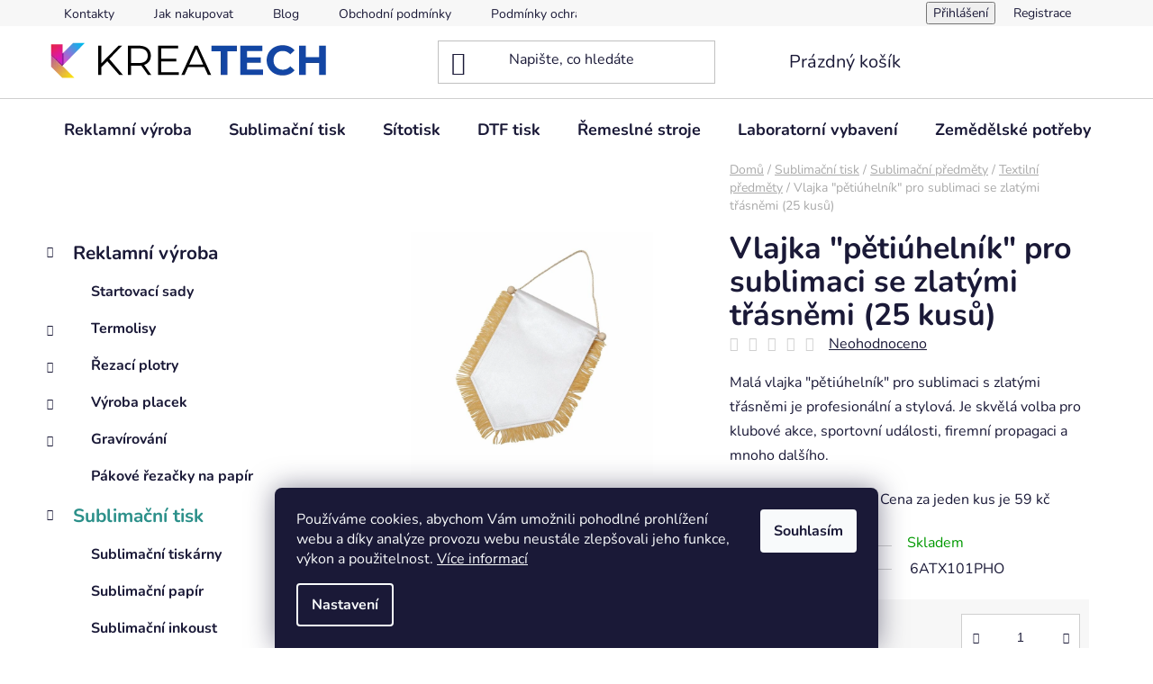

--- FILE ---
content_type: text/html; charset=utf-8
request_url: https://www.kreatech.cz/vlajka--petiuhelnik--pro-sublimaci-se-zlatymi-trasnemi/
body_size: 35905
content:
<!doctype html><html lang="cs" dir="ltr" class="header-background-light external-fonts-loaded"><head><meta charset="utf-8" /><meta name="viewport" content="width=device-width,initial-scale=1" /><title>Vlajka &quot;pětiúhelník&quot; pro sublimaci se zlatými třásněmi (25 kusů) - Kreatech</title><link rel="preconnect" href="https://cdn.myshoptet.com" /><link rel="dns-prefetch" href="https://cdn.myshoptet.com" /><link rel="preload" href="https://cdn.myshoptet.com/prj/dist/master/cms/libs/jquery/jquery-1.11.3.min.js" as="script" /><link href="https://cdn.myshoptet.com/prj/dist/master/cms/templates/frontend_templates/shared/css/font-face/nunito.css" rel="stylesheet"><link href="https://cdn.myshoptet.com/prj/dist/master/shop/dist/font-shoptet-13.css.3c47e30adfa2e9e2683b.css" rel="stylesheet"><script>
dataLayer = [];
dataLayer.push({'shoptet' : {
    "pageId": 890,
    "pageType": "productDetail",
    "currency": "CZK",
    "currencyInfo": {
        "decimalSeparator": ",",
        "exchangeRate": 1,
        "priceDecimalPlaces": 2,
        "symbol": "K\u010d",
        "symbolLeft": 0,
        "thousandSeparator": " "
    },
    "language": "cs",
    "projectId": 558882,
    "product": {
        "id": 923,
        "guid": "0f36bb6e-2ef9-11ee-a0fa-aa229da30aba",
        "hasVariants": false,
        "codes": [
            {
                "code": "6ATX101PHO"
            }
        ],
        "code": "6ATX101PHO",
        "name": "Vlajka \"p\u011bti\u00faheln\u00edk\" pro sublimaci se zlat\u00fdmi t\u0159\u00e1sn\u011bmi (25 kus\u016f)",
        "appendix": "",
        "weight": 0,
        "currentCategory": "Sublima\u010dn\u00ed tisk | Sublima\u010dn\u00ed p\u0159edm\u011bty | Textiln\u00ed p\u0159edm\u011bty",
        "currentCategoryGuid": "07da531b-2cb7-11ee-9337-8647f5da9d6f",
        "defaultCategory": "Sublima\u010dn\u00ed tisk | Sublima\u010dn\u00ed p\u0159edm\u011bty | Textiln\u00ed p\u0159edm\u011bty",
        "defaultCategoryGuid": "07da531b-2cb7-11ee-9337-8647f5da9d6f",
        "currency": "CZK",
        "priceWithVat": 1475
    },
    "stocks": [
        {
            "id": "ext",
            "title": "Sklad",
            "isDeliveryPoint": 0,
            "visibleOnEshop": 1
        }
    ],
    "cartInfo": {
        "id": null,
        "freeShipping": false,
        "freeShippingFrom": 5990,
        "leftToFreeGift": {
            "formattedPrice": "0 K\u010d",
            "priceLeft": 0
        },
        "freeGift": false,
        "leftToFreeShipping": {
            "priceLeft": 5990,
            "dependOnRegion": 0,
            "formattedPrice": "5 990 K\u010d"
        },
        "discountCoupon": [],
        "getNoBillingShippingPrice": {
            "withoutVat": 0,
            "vat": 0,
            "withVat": 0
        },
        "cartItems": [],
        "taxMode": "ORDINARY"
    },
    "cart": [],
    "customer": {
        "priceRatio": 1,
        "priceListId": 1,
        "groupId": null,
        "registered": false,
        "mainAccount": false
    }
}});
dataLayer.push({'cookie_consent' : {
    "marketing": "denied",
    "analytics": "denied"
}});
document.addEventListener('DOMContentLoaded', function() {
    shoptet.consent.onAccept(function(agreements) {
        if (agreements.length == 0) {
            return;
        }
        dataLayer.push({
            'cookie_consent' : {
                'marketing' : (agreements.includes(shoptet.config.cookiesConsentOptPersonalisation)
                    ? 'granted' : 'denied'),
                'analytics': (agreements.includes(shoptet.config.cookiesConsentOptAnalytics)
                    ? 'granted' : 'denied')
            },
            'event': 'cookie_consent'
        });
    });
});
</script>
<meta property="og:type" content="website"><meta property="og:site_name" content="kreatech.cz"><meta property="og:url" content="https://www.kreatech.cz/vlajka--petiuhelnik--pro-sublimaci-se-zlatymi-trasnemi/"><meta property="og:title" content='Vlajka "pětiúhelník" pro sublimaci se zlatými třásněmi (25 kusů) - Kreatech'><meta name="author" content="Kreatech"><meta name="web_author" content="Shoptet.cz"><meta name="dcterms.rightsHolder" content="www.kreatech.cz"><meta name="robots" content="index,follow"><meta property="og:image" content="https://cdn.myshoptet.com/usr/www.kreatech.cz/user/shop/big/923_vlajka-petiuhelnik-pro-sublimaci-se-zlatymi-trasnemi-titul-foto.jpg?64c694b8"><meta property="og:description" content='Vlajka "pětiúhelník" pro sublimaci se zlatými třásněmi (25 kusů). Malá vlajka "pětiúhelník" pro sublimaci s zlatými třásněmi je profesionální a stylová. Je skvělá volba pro klubové akce, sportovní události, firemní propagaci a mnoho dalšího. 
Balení obsahuje 25 ks. Cena za jeden kus je 59 kč'><meta name="description" content='Vlajka "pětiúhelník" pro sublimaci se zlatými třásněmi (25 kusů). Malá vlajka "pětiúhelník" pro sublimaci s zlatými třásněmi je profesionální a stylová. Je skvělá volba pro klubové akce, sportovní události, firemní propagaci a mnoho dalšího. 
Balení obsahuje 25 ks. Cena za jeden kus je 59 kč'><meta name="google-site-verification" content="JlVCWZpk-ZRlRSec-Fq3mIqEZmq33NIwNdF-FVA5-Nk"><meta property="product:price:amount" content="1475"><meta property="product:price:currency" content="CZK"><style>:root {--color-primary: #2C908A;--color-primary-h: 176;--color-primary-s: 53%;--color-primary-l: 37%;--color-primary-hover: #FFC500;--color-primary-hover-h: 46;--color-primary-hover-s: 100%;--color-primary-hover-l: 50%;--color-secondary: #FFC500;--color-secondary-h: 46;--color-secondary-s: 100%;--color-secondary-l: 50%;--color-secondary-hover: #FFC500;--color-secondary-hover-h: 46;--color-secondary-hover-s: 100%;--color-secondary-hover-l: 50%;--color-tertiary: #000000;--color-tertiary-h: 0;--color-tertiary-s: 0%;--color-tertiary-l: 0%;--color-tertiary-hover: #cfcfcf;--color-tertiary-hover-h: 0;--color-tertiary-hover-s: 0%;--color-tertiary-hover-l: 81%;--color-header-background: #ffffff;--template-font: "Nunito";--template-headings-font: "Nunito";--header-background-url: url("[data-uri]");--cookies-notice-background: #1A1937;--cookies-notice-color: #F8FAFB;--cookies-notice-button-hover: #f5f5f5;--cookies-notice-link-hover: #27263f;--templates-update-management-preview-mode-content: "Náhled aktualizací šablony je aktivní pro váš prohlížeč."}</style>
    
    <link href="https://cdn.myshoptet.com/prj/dist/master/shop/dist/main-13.less.fdb02770e668ba5a70b5.css" rel="stylesheet" />
            <link href="https://cdn.myshoptet.com/prj/dist/master/shop/dist/mobile-header-v1-13.less.629f2f48911e67d0188c.css" rel="stylesheet" />
    
    <script>var shoptet = shoptet || {};</script>
    <script src="https://cdn.myshoptet.com/prj/dist/master/shop/dist/main-3g-header.js.05f199e7fd2450312de2.js"></script>
<!-- User include --><!-- api 422(76) html code header -->
<link rel="stylesheet" href="https://cdn.myshoptet.com/usr/api2.dklab.cz/user/documents/_doplnky/odpocet/558882/215/558882_215.css" type="text/css" /><style>
        :root {            
            --dklab-countdown-category-text-color: #FFFFFF;
            --dklab-countdown-detail-text-color: #FFFFFF;
            --dklab-countdown-background-lower-color: #EB0000;
            --dklab-countdown-background-upper-color: #FF868E;
            --dklab-countdown-background-lower-color-detail: #EB0000;
            --dklab-countdown-background-upper-color-detail: #FF868E;
            --dklab-countdown-carousel-text-color: #FFFFFF;            
            --dklab-countdown-radius: 0px;
            --dklab-countdown-carousel-background-color: #2D58FF;
        }
        body:not(.type-detail) .flags-extra .flag.flag-discount {display: none !important;}</style>
<!-- api 709(355) html code header -->
<script>
  const PWJS = {};
</script>

<script src=https://app.productwidgets.cz/pwjs.js></script>



<!-- service 417(71) html code header -->
<style>
@media screen and (max-width: 767px) {
body.sticky-mobile:not(.paxio-merkur):not(.venus) .dropdown {display: none !important;}
body.sticky-mobile:not(.paxio-merkur):not(.venus) .languagesMenu{right: 98px; position: absolute;}
body.sticky-mobile:not(.paxio-merkur):not(.venus) .languagesMenu .caret{display: none !important;}
body.sticky-mobile:not(.paxio-merkur):not(.venus) .languagesMenu.open .languagesMenu__content {display: block;right: 0;left: auto;}
.template-12 #header .site-name {max-width: 40% !important;}
}
@media screen and (-ms-high-contrast: active), (-ms-high-contrast: none) {
.template-12 #header {position: fixed; width: 100%;}
.template-12 #content-wrapper.content-wrapper{padding-top: 80px;}
}
.sticky-mobile #header-image{display: none;}
@media screen and (max-width: 640px) {
.template-04.sticky-mobile #header-cart{position: fixed;top: 3px;right: 92px;}
.template-04.sticky-mobile #header-cart::before {font-size: 32px;}
.template-04.sticky-mobile #header-cart strong{display: none;}
}
@media screen and (min-width: 641px) {
.dklabGarnet #main-wrapper {overflow: visible !important;}
}
.dklabGarnet.sticky-mobile #logo img {top: 0 !important;}
@media screen and (min-width: 768px){
.top-navigation-bar .site-name {display: none;}
}
/*NOVÁ VERZE MOBILNÍ HLAVIČKY*/
@media screen and (max-width: 767px){
.scrolled-down body:not(.ordering-process):not(.search-window-visible) .top-navigation-bar {transform: none !important;}
.scrolled-down body:not(.ordering-process):not(.search-window-visible) #header .site-name {transform: none !important;}
.scrolled-down body:not(.ordering-process):not(.search-window-visible) #header .cart-count {transform: none !important;}
.scrolled-down #header {transform: none !important;}

body.template-11.mobile-header-version-1:not(.paxio-merkur):not(.venus) .top-navigation-bar .site-name{display: none !important;}
body.template-11.mobile-header-version-1:not(.paxio-merkur):not(.venus) #header .cart-count {top: -39px !important;position: absolute !important;}
.template-11.sticky-mobile.mobile-header-version-1 .responsive-tools > a[data-target="search"] {visibility: visible;}
.template-12.mobile-header-version-1 #header{position: fixed !important;}
.template-09.mobile-header-version-1.sticky-mobile .top-nav .subnav-left {visibility: visible;}
}

/*Disco*/
@media screen and (min-width: 768px){
.template-13:not(.jupiter) #header, .template-14 #header{position: sticky;top: 0;z-index: 8;}
.template-14.search-window-visible #header{z-index: 9999;}
body.navigation-hovered::before {z-index: 7;}
/*
.template-13 .top-navigation-bar{z-index: 10000;}
.template-13 .popup-widget {z-index: 10001;}
*/
.scrolled .template-13 #header, .scrolled .template-14 #header{box-shadow: 0 2px 10px rgba(0,0,0,0.1);}
.search-focused::before{z-index: 8;}
.top-navigation-bar{z-index: 9;position: relative;}
.paxio-merkur.top-navigation-menu-visible #header .search-form .form-control {z-index: 1;}
.paxio-merkur.top-navigation-menu-visible .search-form::before {z-index: 1;}
.scrolled .popup-widget.cart-widget {position: fixed;top: 68px !important;}

/* MERKUR */
.paxio-merkur.sticky-mobile.template-11 #oblibeneBtn{line-height: 70px !important;}
}


/* VENUS */
@media screen and (min-width: 768px){
.venus.sticky-mobile:not(.ordering-process) #header {position: fixed !important;width: 100%;transform: none !important;translate: none !important;box-shadow: 0 2px 10px rgba(0,0,0,0.1);visibility: visible !important;opacity: 1 !important;}
.venus.sticky-mobile:not(.ordering-process) .overall-wrapper{padding-top: 160px;}
.venus.sticky-mobile.type-index:not(.ordering-process) .overall-wrapper{padding-top: 85px;}
.venus.sticky-mobile:not(.ordering-process) #content-wrapper.content-wrapper {padding-top: 0 !important;}
}
@media screen and (max-width: 767px){
.template-14 .top-navigation-bar > .site-name{display: none !important;}
.template-14 #header .header-top .header-top-wrapper .site-name{margin: 0;}
}
/* JUPITER */
@media screen and (max-width: 767px){
.scrolled-down body.jupiter:not(.ordering-process):not(.search-window-visible) #header .site-name {-webkit-transform: translateX(-50%) !important;transform: translateX(-50%) !important;}
}
@media screen and (min-width: 768px){
.jupiter.sticky-header #header::after{display: none;}
.jupiter.sticky-header #header{position: fixed; top: 0; width: 100%;z-index: 99;}
.jupiter.sticky-header.ordering-process #header{position: relative;}
.jupiter.sticky-header .overall-wrapper{padding-top: 182px;}
.jupiter.sticky-header.ordering-process .overall-wrapper{padding-top: 0;}
.jupiter.sticky-header #header .header-top {height: 80px;}
}
</style>
<!-- service 993(626) html code header -->
<script defer src="https://cdn.myshoptet.com/usr/chatgo.myshoptet.com/user/documents/fotorecence_functions_cdn.js?v=3"></script>
<style>
.sf-review-img img, img.satisflow-review-image {
    width: 230px;
    height: 300px;
    object-fit: cover;
    border-top-left-radius: 10px;
    border-top-right-radius: 10px;
}

.sf-review.carousel-cell {
    min-height: 620px;
    border-radius: 10px;
}

.sf-upvote-btn-wrapper, .sf-upvote-active-btn-wrapper {
    position: absolute;
    bottom: 0;
    right: 10px;
}
.sf-review{
	width: 232px;
      border: 1px solid rgb(204, 204, 204);
}

.satisflow-review-image:hover {opacity: 0.8;}
.satisflow-review-image-modal {
    display: none;
    position: fixed;
    z-index: 2147483647;
    padding-top: 100px;
    left: 0;
    top: 0;
    width: 100%;
    height: 100%;
    overflow-y: scroll;
    background-color: rgb(0,0,0);
    background-color: rgba(0,0,0,0.9);
    cursor: pointer;
}
.satisflow-review-image-modal-content {
    margin: auto;
    display: block;
    max-width: 100%;
}
.sf-widget-brand-link{
	font-weight: bold;
  text-decoration: underline;
}
.satisflow-review-image-modal-content{
    animation-name: zoom;
    animation-duration: 0.3s;
}
@keyframes zoom {
    from {transform:scale(0)}
    to {transform:scale(1)}
}
.satisflow-review-image-modal-close {
    position: absolute;
    top: 15px;
    right: 35px;
    color: whitesmoke;
    font-size: 40px;
    font-weight: bold;
    transition: 0.3s;
}

.satisflow-review-image-modal-close:hover,
.satisflow-review-image-modal-close:focus {
    color: #bbb;
    text-decoration: none;
    cursor: pointer;
}
.flickity-button:hover {
  outline: none;
  color: black;
  border: none;
}
.flickity-button:disabled {
  display: none;
}
</style>
<script defer src="https://app.satisflow.cz/static/lib/flickity/flickity.min.js"></script>
<style>
.flickity-enabled{position:relative}.flickity-enabled:focus{outline:0}.flickity-viewport{overflow:hidden;position:relative;height:100%}.flickity-slider{position:absolute;width:100%;height:100%}.flickity-enabled.is-draggable{-webkit-tap-highlight-color:transparent;-webkit-user-select:none;-moz-user-select:none;-ms-user-select:none;user-select:none}.flickity-enabled.is-draggable .flickity-viewport{cursor:move;cursor:-webkit-grab;cursor:grab}.flickity-enabled.is-draggable .flickity-viewport.is-pointer-down{cursor:-webkit-grabbing;cursor:grabbing}.flickity-button{position:absolute;background:hsla(0,0%,100%,.75);border:none;color:#333}.flickity-button:hover{background:#fff;cursor:pointer}.flickity-button:focus{outline:0;box-shadow:0 0 0 5px #19f}.flickity-button:active{opacity:.6}.flickity-button:disabled{opacity:.3;cursor:auto;pointer-events:none}.flickity-button-icon{fill:currentColor}.flickity-prev-next-button{top:50%;width:44px;height:44px;border-radius:50%;transform:translateY(-50%)}.flickity-prev-next-button.previous{left:10px}.flickity-prev-next-button.next{right:10px}.flickity-rtl .flickity-prev-next-button.previous{left:auto;right:10px}.flickity-rtl .flickity-prev-next-button.next{right:auto;left:10px}.flickity-prev-next-button .flickity-button-icon{position:absolute;left:20%;top:20%;width:60%;height:60%}.flickity-page-dots{position:absolute;width:100%;bottom:-25px;padding:0;margin:0;list-style:none;text-align:center;line-height:1}.flickity-rtl .flickity-page-dots{direction:rtl}.flickity-page-dots .dot{display:inline-block;width:10px;height:10px;margin:0 8px;background:#333;border-radius:50%;opacity:.25;cursor:pointer}.flickity-page-dots .dot.is-selected{opacity:1}
</style>
<style>
/* fallback google icons */
@font-face {
  font-family: 'Material Symbols Outlined';
  font-style: normal;
  font-weight: 400;
  src: url(https://fonts.gstatic.com/s/materialsymbolsoutlined/v86/kJF1BvYX7BgnkSrUwT8OhrdQw4oELdPIeeII9v6oDMzByHX9rA6RzaxHMPdY43zj-jCxv3fzvRNU22ZXGJpEpjC_1n-q_4MrImHCIJIZrDCvHOej.woff2) format('woff2');
}

.material-symbols-outlined {
  font-family: 'Material Symbols Outlined'!important;
  font-weight: normal;
  font-style: normal;
  font-size: 24px;
  line-height: 1;
  letter-spacing: normal;
  text-transform: none;
  display: inline-block;
  white-space: nowrap;
  word-wrap: normal;
  direction: ltr;
  -webkit-font-feature-settings: 'liga';
  -webkit-font-smoothing: antialiased;
}
.satisflow-multiline-ellipsis {
  overflow: hidden;
  display: -webkit-box;
  -webkit-box-orient: vertical;
  -webkit-line-clamp: 3; 
  white-space: pre-wrap;
  cursor: pointer;
}
.sf-review-text {
  margin-bottom: 30px;
}
#sf-grid-reviews-widget-table {
  border-collapse: separate;
  border-spacing: 10px;
}
.sf-grid-review-display-none {
  display: none!important;
}
#sf-grid-reviews-widget-table td {
 border-radius: 10px;
}
@media only screen and (max-width: 760px) {
  #sf-grid-reviews-widget-table tr {
    display: block;
  }
  #sf-grid-reviews-widget-table td {
     display: block;
     padding-bottom: 0px;
     margin-bottom: 10px;
  }
}
</style>
<!-- project html code header -->
<style>
span.variant-label {
font-weight: 600;
}
</style>

<script src="https://eu1-config.doofinder.com/2.x/52c53825-7c60-4d14-8608-729f548867fc.js" async></script>
<!-- /User include --><link rel="shortcut icon" href="/favicon.ico" type="image/x-icon" /><link rel="canonical" href="https://www.kreatech.cz/vlajka--petiuhelnik--pro-sublimaci-se-zlatymi-trasnemi/" />    <!-- Global site tag (gtag.js) - Google Analytics -->
    <script async src="https://www.googletagmanager.com/gtag/js?id=G-SXV5BYLQ31"></script>
    <script>
        
        window.dataLayer = window.dataLayer || [];
        function gtag(){dataLayer.push(arguments);}
        

                    console.debug('default consent data');

            gtag('consent', 'default', {"ad_storage":"denied","analytics_storage":"denied","ad_user_data":"denied","ad_personalization":"denied","wait_for_update":500});
            dataLayer.push({
                'event': 'default_consent'
            });
        
        gtag('js', new Date());

        
                gtag('config', 'G-SXV5BYLQ31', {"groups":"GA4","send_page_view":false,"content_group":"productDetail","currency":"CZK","page_language":"cs"});
        
                gtag('config', 'AW-11396167579', {"allow_enhanced_conversions":true});
        
        
        
        
        
                    gtag('event', 'page_view', {"send_to":"GA4","page_language":"cs","content_group":"productDetail","currency":"CZK"});
        
                gtag('set', 'currency', 'CZK');

        gtag('event', 'view_item', {
            "send_to": "UA",
            "items": [
                {
                    "id": "6ATX101PHO",
                    "name": "Vlajka \"p\u011bti\u00faheln\u00edk\" pro sublimaci se zlat\u00fdmi t\u0159\u00e1sn\u011bmi (25 kus\u016f)",
                    "category": "Sublima\u010dn\u00ed tisk \/ Sublima\u010dn\u00ed p\u0159edm\u011bty \/ Textiln\u00ed p\u0159edm\u011bty",
                                                            "price": 1219.01
                }
            ]
        });
        
        
        
        
        
                    gtag('event', 'view_item', {"send_to":"GA4","page_language":"cs","content_group":"productDetail","value":1219.01,"currency":"CZK","items":[{"item_id":"6ATX101PHO","item_name":"Vlajka \"p\u011bti\u00faheln\u00edk\" pro sublimaci se zlat\u00fdmi t\u0159\u00e1sn\u011bmi (25 kus\u016f)","item_category":"Sublima\u010dn\u00ed tisk","item_category2":"Sublima\u010dn\u00ed p\u0159edm\u011bty","item_category3":"Textiln\u00ed p\u0159edm\u011bty","price":1219.01,"quantity":1,"index":0}]});
        
        
        
        
        
        
        
        document.addEventListener('DOMContentLoaded', function() {
            if (typeof shoptet.tracking !== 'undefined') {
                for (var id in shoptet.tracking.bannersList) {
                    gtag('event', 'view_promotion', {
                        "send_to": "UA",
                        "promotions": [
                            {
                                "id": shoptet.tracking.bannersList[id].id,
                                "name": shoptet.tracking.bannersList[id].name,
                                "position": shoptet.tracking.bannersList[id].position
                            }
                        ]
                    });
                }
            }

            shoptet.consent.onAccept(function(agreements) {
                if (agreements.length !== 0) {
                    console.debug('gtag consent accept');
                    var gtagConsentPayload =  {
                        'ad_storage': agreements.includes(shoptet.config.cookiesConsentOptPersonalisation)
                            ? 'granted' : 'denied',
                        'analytics_storage': agreements.includes(shoptet.config.cookiesConsentOptAnalytics)
                            ? 'granted' : 'denied',
                                                                                                'ad_user_data': agreements.includes(shoptet.config.cookiesConsentOptPersonalisation)
                            ? 'granted' : 'denied',
                        'ad_personalization': agreements.includes(shoptet.config.cookiesConsentOptPersonalisation)
                            ? 'granted' : 'denied',
                        };
                    console.debug('update consent data', gtagConsentPayload);
                    gtag('consent', 'update', gtagConsentPayload);
                    dataLayer.push(
                        { 'event': 'update_consent' }
                    );
                }
            });
        });
    </script>
</head><body class="desktop id-890 in-textilni-predmety template-13 type-product type-detail multiple-columns-body columns-mobile-2 columns-3 smart-labels-active ums_forms_redesign--off ums_a11y_category_page--on ums_discussion_rating_forms--off ums_flags_display_unification--on ums_a11y_login--on mobile-header-version-1"><noscript>
    <style>
        #header {
            padding-top: 0;
            position: relative !important;
            top: 0;
        }
        .header-navigation {
            position: relative !important;
        }
        .overall-wrapper {
            margin: 0 !important;
        }
        body:not(.ready) {
            visibility: visible !important;
        }
    </style>
    <div class="no-javascript">
        <div class="no-javascript__title">Musíte změnit nastavení vašeho prohlížeče</div>
        <div class="no-javascript__text">Podívejte se na: <a href="https://www.google.com/support/bin/answer.py?answer=23852">Jak povolit JavaScript ve vašem prohlížeči</a>.</div>
        <div class="no-javascript__text">Pokud používáte software na blokování reklam, může být nutné povolit JavaScript z této stránky.</div>
        <div class="no-javascript__text">Děkujeme.</div>
    </div>
</noscript>

        <div id="fb-root"></div>
        <script>
            window.fbAsyncInit = function() {
                FB.init({
                    autoLogAppEvents : true,
                    xfbml            : true,
                    version          : 'v24.0'
                });
            };
        </script>
        <script async defer crossorigin="anonymous" src="https://connect.facebook.net/cs_CZ/sdk.js#xfbml=1&version=v24.0"></script>    <div class="siteCookies siteCookies--bottom siteCookies--dark js-siteCookies" role="dialog" data-testid="cookiesPopup" data-nosnippet>
        <div class="siteCookies__form">
            <div class="siteCookies__content">
                <div class="siteCookies__text">
                    Používáme cookies, abychom Vám umožnili pohodlné prohlížení webu a díky analýze provozu webu neustále zlepšovali jeho funkce, výkon a použitelnost. <a href="/podminky-ochrany-osobnich-udaju/" target="_blank" rel="noopener noreferrer">Více informací</a>
                </div>
                <p class="siteCookies__links">
                    <button class="siteCookies__link js-cookies-settings" aria-label="Nastavení cookies" data-testid="cookiesSettings">Nastavení</button>
                </p>
            </div>
            <div class="siteCookies__buttonWrap">
                                <button class="siteCookies__button js-cookiesConsentSubmit" value="all" aria-label="Přijmout cookies" data-testid="buttonCookiesAccept">Souhlasím</button>
            </div>
        </div>
        <script>
            document.addEventListener("DOMContentLoaded", () => {
                const siteCookies = document.querySelector('.js-siteCookies');
                document.addEventListener("scroll", shoptet.common.throttle(() => {
                    const st = document.documentElement.scrollTop;
                    if (st > 1) {
                        siteCookies.classList.add('siteCookies--scrolled');
                    } else {
                        siteCookies.classList.remove('siteCookies--scrolled');
                    }
                }, 100));
            });
        </script>
    </div>
<a href="#content" class="skip-link sr-only">Přejít na obsah</a><div class="overall-wrapper"><div class="user-action"><div class="container">
    <div class="user-action-in">
                    <div id="login" class="user-action-login popup-widget login-widget" role="dialog" aria-labelledby="loginHeading">
        <div class="popup-widget-inner">
                            <h2 id="loginHeading">Přihlášení k vašemu účtu</h2><div id="customerLogin"><form action="/action/Customer/Login/" method="post" id="formLoginIncluded" class="csrf-enabled formLogin" data-testid="formLogin"><input type="hidden" name="referer" value="" /><div class="form-group"><div class="input-wrapper email js-validated-element-wrapper no-label"><input type="email" name="email" class="form-control" autofocus placeholder="E-mailová adresa (např. jan@novak.cz)" data-testid="inputEmail" autocomplete="email" required /></div></div><div class="form-group"><div class="input-wrapper password js-validated-element-wrapper no-label"><input type="password" name="password" class="form-control" placeholder="Heslo" data-testid="inputPassword" autocomplete="current-password" required /><span class="no-display">Nemůžete vyplnit toto pole</span><input type="text" name="surname" value="" class="no-display" /></div></div><div class="form-group"><div class="login-wrapper"><button type="submit" class="btn btn-secondary btn-text btn-login" data-testid="buttonSubmit">Přihlásit se</button><div class="password-helper"><a href="/registrace/" data-testid="signup" rel="nofollow">Nová registrace</a><a href="/klient/zapomenute-heslo/" rel="nofollow">Zapomenuté heslo</a></div></div></div></form>
</div>                    </div>
    </div>

                <div id="cart-widget" class="user-action-cart popup-widget cart-widget loader-wrapper" data-testid="popupCartWidget" role="dialog" aria-hidden="true">
            <div class="popup-widget-inner cart-widget-inner place-cart-here">
                <div class="loader-overlay">
                    <div class="loader"></div>
                </div>
            </div>
        </div>
    </div>
</div>
</div><div class="top-navigation-bar" data-testid="topNavigationBar">

    <div class="container">

                            <div class="top-navigation-menu">
                <ul class="top-navigation-bar-menu">
                                            <li class="top-navigation-menu-item-29">
                            <a href="/kontakty/" title="Kontakty">Kontakty</a>
                        </li>
                                            <li class="top-navigation-menu-item-27">
                            <a href="/jak-nakupovat/" title="Jak nakupovat">Jak nakupovat</a>
                        </li>
                                            <li class="top-navigation-menu-item-810">
                            <a href="/blog/" title="Blog">Blog</a>
                        </li>
                                            <li class="top-navigation-menu-item-39">
                            <a href="/obchodni-podminky/" title="Obchodní podmínky">Obchodní podmínky</a>
                        </li>
                                            <li class="top-navigation-menu-item-691">
                            <a href="/podminky-ochrany-osobnich-udaju/" title="Podmínky ochrany osobních údajů ">Podmínky ochrany osobních údajů </a>
                        </li>
                                    </ul>
                <div class="top-navigation-menu-trigger">Více</div>
                <ul class="top-navigation-bar-menu-helper"></ul>
            </div>
        
        <div class="top-navigation-tools">
                        <button class="top-nav-button top-nav-button-login toggle-window" type="button" data-target="login" aria-haspopup="dialog" aria-controls="login" aria-expanded="false" data-testid="signin"><span>Přihlášení</span></button>
    <a href="/registrace/" class="top-nav-button top-nav-button-register" data-testid="headerSignup">Registrace</a>
        </div>

    </div>

</div>
<header id="header">
        <div class="header-top">
            <div class="container navigation-wrapper header-top-wrapper">
                <div class="site-name"><a href="/" data-testid="linkWebsiteLogo"><img src="https://cdn.myshoptet.com/usr/www.kreatech.cz/user/logos/logo_kreatech_-_web-2.png" alt="Kreatech" fetchpriority="low" /></a></div>                <div class="search" itemscope itemtype="https://schema.org/WebSite">
                    <meta itemprop="headline" content="Textilní předměty"/><meta itemprop="url" content="https://www.kreatech.cz"/><meta itemprop="text" content="Vlajka &amp;quot;pětiúhelník&amp;quot; pro sublimaci se zlatými třásněmi (25 kusů). Malá vlajka &amp;quot;pětiúhelník&amp;quot; pro sublimaci s zlatými třásněmi je profesionální a stylová. Je skvělá volba pro klubové akce, sportovní události, firemní propagaci a mnoho dalšího. Balení obsahuje 25 ks. Cena za jeden kus je 59 kč"/>                    <form action="/action/ProductSearch/prepareString/" method="post"
    id="formSearchForm" class="search-form compact-form js-search-main"
    itemprop="potentialAction" itemscope itemtype="https://schema.org/SearchAction" data-testid="searchForm">
    <fieldset>
        <meta itemprop="target"
            content="https://www.kreatech.cz/vyhledavani/?string={string}"/>
        <input type="hidden" name="language" value="cs"/>
        
            
    <span class="search-input-icon" aria-hidden="true"></span>

<input
    type="search"
    name="string"
        class="query-input form-control search-input js-search-input"
    placeholder="Napište, co hledáte"
    autocomplete="off"
    required
    itemprop="query-input"
    aria-label="Vyhledávání"
    data-testid="searchInput"
>
            <button type="submit" class="btn btn-default search-button" data-testid="searchBtn">Hledat</button>
        
    </fieldset>
</form>
                </div>
                <div class="navigation-buttons">
                    <a href="#" class="toggle-window" data-target="search" data-testid="linkSearchIcon"><span class="sr-only">Hledat</span></a>
                        
    <a href="/kosik/" class="btn btn-icon toggle-window cart-count" data-target="cart" data-hover="true" data-redirect="true" data-testid="headerCart" rel="nofollow" aria-haspopup="dialog" aria-expanded="false" aria-controls="cart-widget">
        
                <span class="sr-only">Nákupní košík</span>
        
            <span class="cart-price visible-lg-inline-block" data-testid="headerCartPrice">
                                    Prázdný košík                            </span>
        
    
            </a>
                    <a href="#" class="toggle-window" data-target="navigation" data-testid="hamburgerMenu"></a>
                </div>
            </div>
        </div>
        <div class="header-bottom">
            <div class="container navigation-wrapper header-bottom-wrapper js-navigation-container">
                <nav id="navigation" aria-label="Hlavní menu" data-collapsible="true"><div class="navigation-in menu"><ul class="menu-level-1" role="menubar" data-testid="headerMenuItems"><li class="menu-item-1003 ext" role="none"><a href="/stroje-na-vyrobu-reklamnich-predmetu/" data-testid="headerMenuItem" role="menuitem" aria-haspopup="true" aria-expanded="false"><b>Reklamní výroba</b><span class="submenu-arrow"></span></a><ul class="menu-level-2" aria-label="Reklamní výroba" tabindex="-1" role="menu"><li class="menu-item-711" role="none"><a href="/startovaci-sady-pro-sublimacni-tisk/" class="menu-image" data-testid="headerMenuItem" tabindex="-1" aria-hidden="true"><img src="data:image/svg+xml,%3Csvg%20width%3D%22140%22%20height%3D%22100%22%20xmlns%3D%22http%3A%2F%2Fwww.w3.org%2F2000%2Fsvg%22%3E%3C%2Fsvg%3E" alt="" aria-hidden="true" width="140" height="100"  data-src="https://cdn.myshoptet.com/usr/www.kreatech.cz/user/categories/thumb/6.png" fetchpriority="low" /></a><div><a href="/startovaci-sady-pro-sublimacni-tisk/" data-testid="headerMenuItem" role="menuitem"><span>Startovací sady</span></a>
                        </div></li><li class="menu-item-777 has-third-level" role="none"><a href="/termolisy/" class="menu-image" data-testid="headerMenuItem" tabindex="-1" aria-hidden="true"><img src="data:image/svg+xml,%3Csvg%20width%3D%22140%22%20height%3D%22100%22%20xmlns%3D%22http%3A%2F%2Fwww.w3.org%2F2000%2Fsvg%22%3E%3C%2Fsvg%3E" alt="" aria-hidden="true" width="140" height="100"  data-src="https://cdn.myshoptet.com/usr/www.kreatech.cz/user/categories/thumb/termolisy.png" fetchpriority="low" /></a><div><a href="/termolisy/" data-testid="headerMenuItem" role="menuitem"><span>Termolisy</span></a>
                                                    <ul class="menu-level-3" role="menu">
                                                                    <li class="menu-item-780" role="none">
                                        <a href="/multifunkcni-termolisy/" data-testid="headerMenuItem" role="menuitem">
                                            Multifunkční termolisy</a>,                                    </li>
                                                                    <li class="menu-item-783" role="none">
                                        <a href="/termolis-na-hrnky/" data-testid="headerMenuItem" role="menuitem">
                                            Termolisy na hrnky</a>,                                    </li>
                                                                    <li class="menu-item-786" role="none">
                                        <a href="/termolisy-na-tricka/" data-testid="headerMenuItem" role="menuitem">
                                            Termolisy na trička</a>,                                    </li>
                                                                    <li class="menu-item-789" role="none">
                                        <a href="/3d-termolisy/" data-testid="headerMenuItem" role="menuitem">
                                            3D vakuové termolisy</a>,                                    </li>
                                                                    <li class="menu-item-828" role="none">
                                        <a href="/termolisy-na-ksiltovky/" data-testid="headerMenuItem" role="menuitem">
                                            Termolisy na kšiltovky</a>,                                    </li>
                                                                    <li class="menu-item-1027" role="none">
                                        <a href="/prislusenstvi-pro-termolisy/" data-testid="headerMenuItem" role="menuitem">
                                            Příslušenství pro termolisy</a>                                    </li>
                                                            </ul>
                        </div></li><li class="menu-item-792 has-third-level" role="none"><a href="/rezaci-plotry/" class="menu-image" data-testid="headerMenuItem" tabindex="-1" aria-hidden="true"><img src="data:image/svg+xml,%3Csvg%20width%3D%22140%22%20height%3D%22100%22%20xmlns%3D%22http%3A%2F%2Fwww.w3.org%2F2000%2Fsvg%22%3E%3C%2Fsvg%3E" alt="" aria-hidden="true" width="140" height="100"  data-src="https://cdn.myshoptet.com/usr/www.kreatech.cz/user/categories/thumb/__ezac___plotry.png" fetchpriority="low" /></a><div><a href="/rezaci-plotry/" data-testid="headerMenuItem" role="menuitem"><span>Řezací plotry</span></a>
                                                    <ul class="menu-level-3" role="menu">
                                                                    <li class="menu-item-765" role="none">
                                        <a href="/velkoformatova-media-do-plotru/" data-testid="headerMenuItem" role="menuitem">
                                            Fólie a média do plotru</a>                                    </li>
                                                            </ul>
                        </div></li><li class="menu-item-831 has-third-level" role="none"><a href="/vyroba-placek-a-odznaku/" class="menu-image" data-testid="headerMenuItem" tabindex="-1" aria-hidden="true"><img src="data:image/svg+xml,%3Csvg%20width%3D%22140%22%20height%3D%22100%22%20xmlns%3D%22http%3A%2F%2Fwww.w3.org%2F2000%2Fsvg%22%3E%3C%2Fsvg%3E" alt="" aria-hidden="true" width="140" height="100"  data-src="https://cdn.myshoptet.com/usr/www.kreatech.cz/user/categories/thumb/v__roba_odznak___a_placek.png" fetchpriority="low" /></a><div><a href="/vyroba-placek-a-odznaku/" data-testid="headerMenuItem" role="menuitem"><span>Výroba placek</span></a>
                                                    <ul class="menu-level-3" role="menu">
                                                                    <li class="menu-item-842" role="none">
                                        <a href="/stroje-na-vyrobu-odznaku/" data-testid="headerMenuItem" role="menuitem">
                                            Stroje na výrobu odznaků</a>,                                    </li>
                                                                    <li class="menu-item-848" role="none">
                                        <a href="/vyrezavace-grafiky/" data-testid="headerMenuItem" role="menuitem">
                                            Vyřezávače grafiky</a>,                                    </li>
                                                                    <li class="menu-item-851" role="none">
                                        <a href="/matrice-pro-stroje-na-odznaky/" data-testid="headerMenuItem" role="menuitem">
                                            Matrice pro stroje na odznaky</a>,                                    </li>
                                                                    <li class="menu-item-845" role="none">
                                        <a href="/odznaky/" data-testid="headerMenuItem" role="menuitem">
                                            Odznaky</a>                                    </li>
                                                            </ul>
                        </div></li><li class="menu-item-833 has-third-level" role="none"><a href="/gravirovani/" class="menu-image" data-testid="headerMenuItem" tabindex="-1" aria-hidden="true"><img src="data:image/svg+xml,%3Csvg%20width%3D%22140%22%20height%3D%22100%22%20xmlns%3D%22http%3A%2F%2Fwww.w3.org%2F2000%2Fsvg%22%3E%3C%2Fsvg%3E" alt="" aria-hidden="true" width="140" height="100"  data-src="https://cdn.myshoptet.com/usr/www.kreatech.cz/user/categories/thumb/sn__mek_obrazovky_2023-06-12_202056-removebg-preview.png" fetchpriority="low" /></a><div><a href="/gravirovani/" data-testid="headerMenuItem" role="menuitem"><span>Gravírování</span></a>
                                                    <ul class="menu-level-3" role="menu">
                                                                    <li class="menu-item-836" role="none">
                                        <a href="/gravirovaci-stroje/" data-testid="headerMenuItem" role="menuitem">
                                            Gravírovací stroje</a>,                                    </li>
                                                                    <li class="menu-item-997" role="none">
                                        <a href="/prumyslove-chlazeni/" data-testid="headerMenuItem" role="menuitem">
                                            Průmyslové chlazení</a>,                                    </li>
                                                                    <li class="menu-item-839" role="none">
                                        <a href="/prislusenstvi-pro-gravirovani/" data-testid="headerMenuItem" role="menuitem">
                                            Příslušenství pro gravírování</a>                                    </li>
                                                            </ul>
                        </div></li><li class="menu-item-960" role="none"><a href="/pakove-rezacky-na-papir/" class="menu-image" data-testid="headerMenuItem" tabindex="-1" aria-hidden="true"><img src="data:image/svg+xml,%3Csvg%20width%3D%22140%22%20height%3D%22100%22%20xmlns%3D%22http%3A%2F%2Fwww.w3.org%2F2000%2Fsvg%22%3E%3C%2Fsvg%3E" alt="" aria-hidden="true" width="140" height="100"  data-src="https://cdn.myshoptet.com/usr/www.kreatech.cz/user/categories/thumb/p__kov_____eza__ky_na_pap__r.png" fetchpriority="low" /></a><div><a href="/pakove-rezacky-na-papir/" data-testid="headerMenuItem" role="menuitem"><span>Pákové řezačky na papír</span></a>
                        </div></li></ul></li>
<li class="menu-item-708 ext" role="none"><a href="/sublimacni-tisk/" data-testid="headerMenuItem" role="menuitem" aria-haspopup="true" aria-expanded="false"><b>Sublimační tisk</b><span class="submenu-arrow"></span></a><ul class="menu-level-2" aria-label="Sublimační tisk" tabindex="-1" role="menu"><li class="menu-item-714" role="none"><a href="/sublimacni-tiskarny/" class="menu-image" data-testid="headerMenuItem" tabindex="-1" aria-hidden="true"><img src="data:image/svg+xml,%3Csvg%20width%3D%22140%22%20height%3D%22100%22%20xmlns%3D%22http%3A%2F%2Fwww.w3.org%2F2000%2Fsvg%22%3E%3C%2Fsvg%3E" alt="" aria-hidden="true" width="140" height="100"  data-src="https://cdn.myshoptet.com/usr/www.kreatech.cz/user/categories/thumb/1.png" fetchpriority="low" /></a><div><a href="/sublimacni-tiskarny/" data-testid="headerMenuItem" role="menuitem"><span>Sublimační tiskárny</span></a>
                        </div></li><li class="menu-item-717" role="none"><a href="/sublimacni-papir/" class="menu-image" data-testid="headerMenuItem" tabindex="-1" aria-hidden="true"><img src="data:image/svg+xml,%3Csvg%20width%3D%22140%22%20height%3D%22100%22%20xmlns%3D%22http%3A%2F%2Fwww.w3.org%2F2000%2Fsvg%22%3E%3C%2Fsvg%3E" alt="" aria-hidden="true" width="140" height="100"  data-src="https://cdn.myshoptet.com/usr/www.kreatech.cz/user/categories/thumb/2.png" fetchpriority="low" /></a><div><a href="/sublimacni-papir/" data-testid="headerMenuItem" role="menuitem"><span>Sublimační papír</span></a>
                        </div></li><li class="menu-item-720" role="none"><a href="/sublimacni-inkoust/" class="menu-image" data-testid="headerMenuItem" tabindex="-1" aria-hidden="true"><img src="data:image/svg+xml,%3Csvg%20width%3D%22140%22%20height%3D%22100%22%20xmlns%3D%22http%3A%2F%2Fwww.w3.org%2F2000%2Fsvg%22%3E%3C%2Fsvg%3E" alt="" aria-hidden="true" width="140" height="100"  data-src="https://cdn.myshoptet.com/usr/www.kreatech.cz/user/categories/thumb/sn__mek_obrazovky_2023-06-05_235454.png" fetchpriority="low" /></a><div><a href="/sublimacni-inkoust/" data-testid="headerMenuItem" role="menuitem"><span>Sublimační inkoust</span></a>
                        </div></li><li class="menu-item-723 has-third-level" role="none"><a href="/sublimacni-predmety/" class="menu-image" data-testid="headerMenuItem" tabindex="-1" aria-hidden="true"><img src="data:image/svg+xml,%3Csvg%20width%3D%22140%22%20height%3D%22100%22%20xmlns%3D%22http%3A%2F%2Fwww.w3.org%2F2000%2Fsvg%22%3E%3C%2Fsvg%3E" alt="" aria-hidden="true" width="140" height="100"  data-src="https://cdn.myshoptet.com/usr/www.kreatech.cz/user/categories/thumb/4.png" fetchpriority="low" /></a><div><a href="/sublimacni-predmety/" data-testid="headerMenuItem" role="menuitem"><span>Sublimační předměty</span></a>
                                                    <ul class="menu-level-3" role="menu">
                                                                    <li class="menu-item-890" role="none">
                                        <a href="/textilni-predmety/" class="active" data-testid="headerMenuItem" role="menuitem">
                                            Textilní předměty</a>,                                    </li>
                                                                    <li class="menu-item-896" role="none">
                                        <a href="/hrnky-a-lahve/" data-testid="headerMenuItem" role="menuitem">
                                            Hrnky a láhve</a>,                                    </li>
                                                                    <li class="menu-item-881" role="none">
                                        <a href="/kovove-desky/" data-testid="headerMenuItem" role="menuitem">
                                            Kovové desky</a>,                                    </li>
                                                                    <li class="menu-item-893" role="none">
                                        <a href="/dekorativni-sublimacni-predmety/" data-testid="headerMenuItem" role="menuitem">
                                            Dekorativní předměty</a>,                                    </li>
                                                                    <li class="menu-item-899" role="none">
                                        <a href="/prakticke-sublimacni-predmety/" data-testid="headerMenuItem" role="menuitem">
                                            Praktické předměty</a>                                    </li>
                                                            </ul>
                        </div></li><li class="menu-item-729" role="none"><a href="/prislusenstvi-pro-sublimacni-tisk/" class="menu-image" data-testid="headerMenuItem" tabindex="-1" aria-hidden="true"><img src="data:image/svg+xml,%3Csvg%20width%3D%22140%22%20height%3D%22100%22%20xmlns%3D%22http%3A%2F%2Fwww.w3.org%2F2000%2Fsvg%22%3E%3C%2Fsvg%3E" alt="" aria-hidden="true" width="140" height="100"  data-src="https://cdn.myshoptet.com/usr/www.kreatech.cz/user/categories/thumb/5.png" fetchpriority="low" /></a><div><a href="/prislusenstvi-pro-sublimacni-tisk/" data-testid="headerMenuItem" role="menuitem"><span>Příslušenství pro sublimaci</span></a>
                        </div></li><li class="menu-item-854" role="none"><a href="/sublimace-na-bavlnu/" class="menu-image" data-testid="headerMenuItem" tabindex="-1" aria-hidden="true"><img src="data:image/svg+xml,%3Csvg%20width%3D%22140%22%20height%3D%22100%22%20xmlns%3D%22http%3A%2F%2Fwww.w3.org%2F2000%2Fsvg%22%3E%3C%2Fsvg%3E" alt="" aria-hidden="true" width="140" height="100"  data-src="https://cdn.myshoptet.com/usr/www.kreatech.cz/user/categories/thumb/sublimace_na_bavlnu.png" fetchpriority="low" /></a><div><a href="/sublimace-na-bavlnu/" data-testid="headerMenuItem" role="menuitem"><span>Sublimace na bavlnu</span></a>
                        </div></li></ul></li>
<li class="menu-item-732 ext" role="none"><a href="/sitotisk/" data-testid="headerMenuItem" role="menuitem" aria-haspopup="true" aria-expanded="false"><b>Sítotisk</b><span class="submenu-arrow"></span></a><ul class="menu-level-2" aria-label="Sítotisk" tabindex="-1" role="menu"><li class="menu-item-738" role="none"><a href="/startovaci-sady-pro-sitotisk/" class="menu-image" data-testid="headerMenuItem" tabindex="-1" aria-hidden="true"><img src="data:image/svg+xml,%3Csvg%20width%3D%22140%22%20height%3D%22100%22%20xmlns%3D%22http%3A%2F%2Fwww.w3.org%2F2000%2Fsvg%22%3E%3C%2Fsvg%3E" alt="" aria-hidden="true" width="140" height="100"  data-src="https://cdn.myshoptet.com/usr/www.kreatech.cz/user/categories/thumb/1-1.png" fetchpriority="low" /></a><div><a href="/startovaci-sady-pro-sitotisk/" data-testid="headerMenuItem" role="menuitem"><span>Startovací sady</span></a>
                        </div></li><li class="menu-item-741 has-third-level" role="none"><a href="/barvy-pro-sitotisk/" class="menu-image" data-testid="headerMenuItem" tabindex="-1" aria-hidden="true"><img src="data:image/svg+xml,%3Csvg%20width%3D%22140%22%20height%3D%22100%22%20xmlns%3D%22http%3A%2F%2Fwww.w3.org%2F2000%2Fsvg%22%3E%3C%2Fsvg%3E" alt="" aria-hidden="true" width="140" height="100"  data-src="https://cdn.myshoptet.com/usr/www.kreatech.cz/user/categories/thumb/2-1.png" fetchpriority="low" /></a><div><a href="/barvy-pro-sitotisk/" data-testid="headerMenuItem" role="menuitem"><span>Barvy pro sítotisk</span></a>
                                                    <ul class="menu-level-3" role="menu">
                                                                    <li class="menu-item-744" role="none">
                                        <a href="/vodni-barvy-pro-sitotisk/" data-testid="headerMenuItem" role="menuitem">
                                            Vodní barvy na sítotisk</a>,                                    </li>
                                                                    <li class="menu-item-747" role="none">
                                        <a href="/plastisolove-barvy-pro-sitotisk/" data-testid="headerMenuItem" role="menuitem">
                                            Plastizolové barvy na sítotisk</a>                                    </li>
                                                            </ul>
                        </div></li><li class="menu-item-750" role="none"><a href="/chemie-pro-sitotisk/" class="menu-image" data-testid="headerMenuItem" tabindex="-1" aria-hidden="true"><img src="data:image/svg+xml,%3Csvg%20width%3D%22140%22%20height%3D%22100%22%20xmlns%3D%22http%3A%2F%2Fwww.w3.org%2F2000%2Fsvg%22%3E%3C%2Fsvg%3E" alt="" aria-hidden="true" width="140" height="100"  data-src="https://cdn.myshoptet.com/usr/www.kreatech.cz/user/categories/thumb/kategorie_sitotisk_(2).png" fetchpriority="low" /></a><div><a href="/chemie-pro-sitotisk/" data-testid="headerMenuItem" role="menuitem"><span>Chemie pro sítotisk</span></a>
                        </div></li><li class="menu-item-804" role="none"><a href="/sitotiskove-stroje/" class="menu-image" data-testid="headerMenuItem" tabindex="-1" aria-hidden="true"><img src="data:image/svg+xml,%3Csvg%20width%3D%22140%22%20height%3D%22100%22%20xmlns%3D%22http%3A%2F%2Fwww.w3.org%2F2000%2Fsvg%22%3E%3C%2Fsvg%3E" alt="" aria-hidden="true" width="140" height="100"  data-src="https://cdn.myshoptet.com/usr/www.kreatech.cz/user/categories/thumb/s__totiskov___stroje.png" fetchpriority="low" /></a><div><a href="/sitotiskove-stroje/" data-testid="headerMenuItem" role="menuitem"><span>Sítotiskové stroje</span></a>
                        </div></li><li class="menu-item-756" role="none"><a href="/ramy-na-sitotisk/" class="menu-image" data-testid="headerMenuItem" tabindex="-1" aria-hidden="true"><img src="data:image/svg+xml,%3Csvg%20width%3D%22140%22%20height%3D%22100%22%20xmlns%3D%22http%3A%2F%2Fwww.w3.org%2F2000%2Fsvg%22%3E%3C%2Fsvg%3E" alt="" aria-hidden="true" width="140" height="100"  data-src="https://cdn.myshoptet.com/usr/www.kreatech.cz/user/categories/thumb/8-1.png" fetchpriority="low" /></a><div><a href="/ramy-na-sitotisk/" data-testid="headerMenuItem" role="menuitem"><span>Rámy na sítotisk</span></a>
                        </div></li><li class="menu-item-759" role="none"><a href="/sita-na-sitotisk/" class="menu-image" data-testid="headerMenuItem" tabindex="-1" aria-hidden="true"><img src="data:image/svg+xml,%3Csvg%20width%3D%22140%22%20height%3D%22100%22%20xmlns%3D%22http%3A%2F%2Fwww.w3.org%2F2000%2Fsvg%22%3E%3C%2Fsvg%3E" alt="" aria-hidden="true" width="140" height="100"  data-src="https://cdn.myshoptet.com/usr/www.kreatech.cz/user/categories/thumb/10.png" fetchpriority="low" /></a><div><a href="/sita-na-sitotisk/" data-testid="headerMenuItem" role="menuitem"><span>Síta na sítotisk</span></a>
                        </div></li><li class="menu-item-762 has-third-level" role="none"><a href="/prislusenstvi-pro-sitotisk/" class="menu-image" data-testid="headerMenuItem" tabindex="-1" aria-hidden="true"><img src="data:image/svg+xml,%3Csvg%20width%3D%22140%22%20height%3D%22100%22%20xmlns%3D%22http%3A%2F%2Fwww.w3.org%2F2000%2Fsvg%22%3E%3C%2Fsvg%3E" alt="" aria-hidden="true" width="140" height="100"  data-src="https://cdn.myshoptet.com/usr/www.kreatech.cz/user/categories/thumb/9.png" fetchpriority="low" /></a><div><a href="/prislusenstvi-pro-sitotisk/" data-testid="headerMenuItem" role="menuitem"><span>Příslušenství pro sítotisk</span></a>
                                                    <ul class="menu-level-3" role="menu">
                                                                    <li class="menu-item-869" role="none">
                                        <a href="/korytka-pro-nanaseni-emulze/" data-testid="headerMenuItem" role="menuitem">
                                            Korýtka pro nanášení emulze</a>,                                    </li>
                                                                    <li class="menu-item-872" role="none">
                                        <a href="/sterky-na-sitotisk/" data-testid="headerMenuItem" role="menuitem">
                                            Stěrky na sítotisk</a>,                                    </li>
                                                                    <li class="menu-item-875" role="none">
                                        <a href="/folie-pro-pripravu-vzoru/" data-testid="headerMenuItem" role="menuitem">
                                            Fólie pro přípravu vzorů</a>,                                    </li>
                                                                    <li class="menu-item-878" role="none">
                                        <a href="/ostatni-prislusenstvi-pro-sitotisk/" data-testid="headerMenuItem" role="menuitem">
                                            Ostatní příslušenství pro sítotisk</a>                                    </li>
                                                            </ul>
                        </div></li></ul></li>
<li class="menu-item-857 ext" role="none"><a href="/dtf-tisk/" data-testid="headerMenuItem" role="menuitem" aria-haspopup="true" aria-expanded="false"><b>DTF tisk</b><span class="submenu-arrow"></span></a><ul class="menu-level-2" aria-label="DTF tisk" tabindex="-1" role="menu"><li class="menu-item-860" role="none"><a href="/dtf-inkousty/" class="menu-image" data-testid="headerMenuItem" tabindex="-1" aria-hidden="true"><img src="data:image/svg+xml,%3Csvg%20width%3D%22140%22%20height%3D%22100%22%20xmlns%3D%22http%3A%2F%2Fwww.w3.org%2F2000%2Fsvg%22%3E%3C%2Fsvg%3E" alt="" aria-hidden="true" width="140" height="100"  data-src="https://cdn.myshoptet.com/usr/www.kreatech.cz/user/categories/thumb/dtf_inkousty.png" fetchpriority="low" /></a><div><a href="/dtf-inkousty/" data-testid="headerMenuItem" role="menuitem"><span>DTF Inkousty</span></a>
                        </div></li><li class="menu-item-863" role="none"><a href="/dtf-folie/" class="menu-image" data-testid="headerMenuItem" tabindex="-1" aria-hidden="true"><img src="data:image/svg+xml,%3Csvg%20width%3D%22140%22%20height%3D%22100%22%20xmlns%3D%22http%3A%2F%2Fwww.w3.org%2F2000%2Fsvg%22%3E%3C%2Fsvg%3E" alt="" aria-hidden="true" width="140" height="100"  data-src="https://cdn.myshoptet.com/usr/www.kreatech.cz/user/categories/thumb/dtf_f__lie.png" fetchpriority="low" /></a><div><a href="/dtf-folie/" data-testid="headerMenuItem" role="menuitem"><span>DTF Fólie</span></a>
                        </div></li><li class="menu-item-866" role="none"><a href="/dtf-prasek/" class="menu-image" data-testid="headerMenuItem" tabindex="-1" aria-hidden="true"><img src="data:image/svg+xml,%3Csvg%20width%3D%22140%22%20height%3D%22100%22%20xmlns%3D%22http%3A%2F%2Fwww.w3.org%2F2000%2Fsvg%22%3E%3C%2Fsvg%3E" alt="" aria-hidden="true" width="140" height="100"  data-src="https://cdn.myshoptet.com/usr/www.kreatech.cz/user/categories/thumb/dtf_pr____ek.png" fetchpriority="low" /></a><div><a href="/dtf-prasek/" data-testid="headerMenuItem" role="menuitem"><span>DTF Prášek</span></a>
                        </div></li><li class="menu-item-954" role="none"><a href="/dtf-tiskarny/" class="menu-image" data-testid="headerMenuItem" tabindex="-1" aria-hidden="true"><img src="data:image/svg+xml,%3Csvg%20width%3D%22140%22%20height%3D%22100%22%20xmlns%3D%22http%3A%2F%2Fwww.w3.org%2F2000%2Fsvg%22%3E%3C%2Fsvg%3E" alt="" aria-hidden="true" width="140" height="100"  data-src="https://cdn.myshoptet.com/usr/www.kreatech.cz/user/categories/thumb/dtf_tisk__rna.png" fetchpriority="low" /></a><div><a href="/dtf-tiskarny/" data-testid="headerMenuItem" role="menuitem"><span>DTF tiskárny</span></a>
                        </div></li><li class="menu-item-957" role="none"><a href="/prislusenstvi-pro-dtf/" class="menu-image" data-testid="headerMenuItem" tabindex="-1" aria-hidden="true"><img src="data:image/svg+xml,%3Csvg%20width%3D%22140%22%20height%3D%22100%22%20xmlns%3D%22http%3A%2F%2Fwww.w3.org%2F2000%2Fsvg%22%3E%3C%2Fsvg%3E" alt="" aria-hidden="true" width="140" height="100"  data-src="https://cdn.myshoptet.com/usr/www.kreatech.cz/user/categories/thumb/dtf_prislusenstvi.png" fetchpriority="low" /></a><div><a href="/prislusenstvi-pro-dtf/" data-testid="headerMenuItem" role="menuitem"><span>Příslušenství pro DTF</span></a>
                        </div></li></ul></li>
<li class="menu-item-902 ext" role="none"><a href="/remeslne-stroje-a-vybaveni/" data-testid="headerMenuItem" role="menuitem" aria-haspopup="true" aria-expanded="false"><b>Řemeslné stroje</b><span class="submenu-arrow"></span></a><ul class="menu-level-2" aria-label="Řemeslné stroje" tabindex="-1" role="menu"><li class="menu-item-905" role="none"><a href="/tavici_pece/" class="menu-image" data-testid="headerMenuItem" tabindex="-1" aria-hidden="true"><img src="data:image/svg+xml,%3Csvg%20width%3D%22140%22%20height%3D%22100%22%20xmlns%3D%22http%3A%2F%2Fwww.w3.org%2F2000%2Fsvg%22%3E%3C%2Fsvg%3E" alt="" aria-hidden="true" width="140" height="100"  data-src="https://cdn.myshoptet.com/usr/www.kreatech.cz/user/categories/thumb/tav__c___pec.png" fetchpriority="low" /></a><div><a href="/tavici_pece/" data-testid="headerMenuItem" role="menuitem"><span>Tavicí pece</span></a>
                        </div></li><li class="menu-item-909" role="none"><a href="/hrncirske-kruhy/" class="menu-image" data-testid="headerMenuItem" tabindex="-1" aria-hidden="true"><img src="data:image/svg+xml,%3Csvg%20width%3D%22140%22%20height%3D%22100%22%20xmlns%3D%22http%3A%2F%2Fwww.w3.org%2F2000%2Fsvg%22%3E%3C%2Fsvg%3E" alt="" aria-hidden="true" width="140" height="100"  data-src="https://cdn.myshoptet.com/usr/www.kreatech.cz/user/categories/thumb/hrn____rsky_kruh.png" fetchpriority="low" /></a><div><a href="/hrncirske-kruhy/" data-testid="headerMenuItem" role="menuitem"><span>Hrnčířské kruhy</span></a>
                        </div></li><li class="menu-item-912" role="none"><a href="/valcna-zlatnicka/" class="menu-image" data-testid="headerMenuItem" tabindex="-1" aria-hidden="true"><img src="data:image/svg+xml,%3Csvg%20width%3D%22140%22%20height%3D%22100%22%20xmlns%3D%22http%3A%2F%2Fwww.w3.org%2F2000%2Fsvg%22%3E%3C%2Fsvg%3E" alt="" aria-hidden="true" width="140" height="100"  data-src="https://cdn.myshoptet.com/usr/www.kreatech.cz/user/categories/thumb/v__lcna_zlatn__cka.png" fetchpriority="low" /></a><div><a href="/valcna-zlatnicka/" data-testid="headerMenuItem" role="menuitem"><span>Válcna zlatnická</span></a>
                        </div></li><li class="menu-item-915" role="none"><a href="/kovarska-vyhen/" class="menu-image" data-testid="headerMenuItem" tabindex="-1" aria-hidden="true"><img src="data:image/svg+xml,%3Csvg%20width%3D%22140%22%20height%3D%22100%22%20xmlns%3D%22http%3A%2F%2Fwww.w3.org%2F2000%2Fsvg%22%3E%3C%2Fsvg%3E" alt="" aria-hidden="true" width="140" height="100"  data-src="https://cdn.myshoptet.com/usr/www.kreatech.cz/user/categories/thumb/kov__rensk___v__he__.png" fetchpriority="low" /></a><div><a href="/kovarska-vyhen/" data-testid="headerMenuItem" role="menuitem"><span>Kovářská výheň</span></a>
                        </div></li><li class="menu-item-921" role="none"><a href="/lesticky-kovu/" class="menu-image" data-testid="headerMenuItem" tabindex="-1" aria-hidden="true"><img src="data:image/svg+xml,%3Csvg%20width%3D%22140%22%20height%3D%22100%22%20xmlns%3D%22http%3A%2F%2Fwww.w3.org%2F2000%2Fsvg%22%3E%3C%2Fsvg%3E" alt="" aria-hidden="true" width="140" height="100"  data-src="https://cdn.myshoptet.com/usr/www.kreatech.cz/user/categories/thumb/le__ti__ky_kov__.png" fetchpriority="low" /></a><div><a href="/lesticky-kovu/" data-testid="headerMenuItem" role="menuitem"><span>Leštičky kovů</span></a>
                        </div></li><li class="menu-item-918" role="none"><a href="/rezacky-na-textil/" class="menu-image" data-testid="headerMenuItem" tabindex="-1" aria-hidden="true"><img src="data:image/svg+xml,%3Csvg%20width%3D%22140%22%20height%3D%22100%22%20xmlns%3D%22http%3A%2F%2Fwww.w3.org%2F2000%2Fsvg%22%3E%3C%2Fsvg%3E" alt="" aria-hidden="true" width="140" height="100"  data-src="https://cdn.myshoptet.com/usr/www.kreatech.cz/user/categories/thumb/__eza__ky_na_textil.png" fetchpriority="low" /></a><div><a href="/rezacky-na-textil/" data-testid="headerMenuItem" role="menuitem"><span>Řezačky na textil</span></a>
                        </div></li><li class="menu-item-927" role="none"><a href="/stroje-pro-horkou-razbu/" class="menu-image" data-testid="headerMenuItem" tabindex="-1" aria-hidden="true"><img src="data:image/svg+xml,%3Csvg%20width%3D%22140%22%20height%3D%22100%22%20xmlns%3D%22http%3A%2F%2Fwww.w3.org%2F2000%2Fsvg%22%3E%3C%2Fsvg%3E" alt="" aria-hidden="true" width="140" height="100"  data-src="https://cdn.myshoptet.com/usr/www.kreatech.cz/user/categories/thumb/stroje_pro_horkou_ra__bu.png" fetchpriority="low" /></a><div><a href="/stroje-pro-horkou-razbu/" data-testid="headerMenuItem" role="menuitem"><span>Stroje pro horkou ražbu</span></a>
                        </div></li><li class="menu-item-1048" role="none"><a href="/nastroje-pro-zpracovani-kuze/" class="menu-image" data-testid="headerMenuItem" tabindex="-1" aria-hidden="true"><img src="data:image/svg+xml,%3Csvg%20width%3D%22140%22%20height%3D%22100%22%20xmlns%3D%22http%3A%2F%2Fwww.w3.org%2F2000%2Fsvg%22%3E%3C%2Fsvg%3E" alt="" aria-hidden="true" width="140" height="100"  data-src="https://cdn.myshoptet.com/usr/www.kreatech.cz/user/categories/thumb/n__stroje_pro_zpracov__n___k____e.png" fetchpriority="low" /></a><div><a href="/nastroje-pro-zpracovani-kuze/" data-testid="headerMenuItem" role="menuitem"><span>Nástroje pro zpracování kůže</span></a>
                        </div></li><li class="menu-item-930" role="none"><a href="/elektricke-mini-brusky/" class="menu-image" data-testid="headerMenuItem" tabindex="-1" aria-hidden="true"><img src="data:image/svg+xml,%3Csvg%20width%3D%22140%22%20height%3D%22100%22%20xmlns%3D%22http%3A%2F%2Fwww.w3.org%2F2000%2Fsvg%22%3E%3C%2Fsvg%3E" alt="" aria-hidden="true" width="140" height="100"  data-src="https://cdn.myshoptet.com/usr/www.kreatech.cz/user/categories/thumb/elektrick___mini_brusky.png" fetchpriority="low" /></a><div><a href="/elektricke-mini-brusky/" data-testid="headerMenuItem" role="menuitem"><span>Elektrické mini brusky</span></a>
                        </div></li><li class="menu-item-933" role="none"><a href="/fazetovaci-stroje/" class="menu-image" data-testid="headerMenuItem" tabindex="-1" aria-hidden="true"><img src="data:image/svg+xml,%3Csvg%20width%3D%22140%22%20height%3D%22100%22%20xmlns%3D%22http%3A%2F%2Fwww.w3.org%2F2000%2Fsvg%22%3E%3C%2Fsvg%3E" alt="" aria-hidden="true" width="140" height="100"  data-src="https://cdn.myshoptet.com/usr/www.kreatech.cz/user/categories/thumb/fazetovac___stroje.png" fetchpriority="low" /></a><div><a href="/fazetovaci-stroje/" data-testid="headerMenuItem" role="menuitem"><span>Fazetovací stroje</span></a>
                        </div></li><li class="menu-item-936" role="none"><a href="/rezbarska-dlata/" class="menu-image" data-testid="headerMenuItem" tabindex="-1" aria-hidden="true"><img src="data:image/svg+xml,%3Csvg%20width%3D%22140%22%20height%3D%22100%22%20xmlns%3D%22http%3A%2F%2Fwww.w3.org%2F2000%2Fsvg%22%3E%3C%2Fsvg%3E" alt="" aria-hidden="true" width="140" height="100"  data-src="https://cdn.myshoptet.com/usr/www.kreatech.cz/user/categories/thumb/__ezb____sk___n__stroje.png" fetchpriority="low" /></a><div><a href="/rezbarska-dlata/" data-testid="headerMenuItem" role="menuitem"><span>Řezbářská dláta</span></a>
                        </div></li><li class="menu-item-939" role="none"><a href="/strojni-sveraky/" class="menu-image" data-testid="headerMenuItem" tabindex="-1" aria-hidden="true"><img src="data:image/svg+xml,%3Csvg%20width%3D%22140%22%20height%3D%22100%22%20xmlns%3D%22http%3A%2F%2Fwww.w3.org%2F2000%2Fsvg%22%3E%3C%2Fsvg%3E" alt="" aria-hidden="true" width="140" height="100"  data-src="https://cdn.myshoptet.com/usr/www.kreatech.cz/user/categories/thumb/strojn___sv__r__ky.png" fetchpriority="low" /></a><div><a href="/strojni-sveraky/" data-testid="headerMenuItem" role="menuitem"><span>Strojní svěráky</span></a>
                        </div></li><li class="menu-item-942" role="none"><a href="/kovarske-kovadliny/" class="menu-image" data-testid="headerMenuItem" tabindex="-1" aria-hidden="true"><img src="data:image/svg+xml,%3Csvg%20width%3D%22140%22%20height%3D%22100%22%20xmlns%3D%22http%3A%2F%2Fwww.w3.org%2F2000%2Fsvg%22%3E%3C%2Fsvg%3E" alt="" aria-hidden="true" width="140" height="100"  data-src="https://cdn.myshoptet.com/usr/www.kreatech.cz/user/categories/thumb/kov____ske_kovadliny.png" fetchpriority="low" /></a><div><a href="/kovarske-kovadliny/" data-testid="headerMenuItem" role="menuitem"><span>Kovářske kovadliny</span></a>
                        </div></li><li class="menu-item-945" role="none"><a href="/ryhovaci-stroje/" class="menu-image" data-testid="headerMenuItem" tabindex="-1" aria-hidden="true"><img src="data:image/svg+xml,%3Csvg%20width%3D%22140%22%20height%3D%22100%22%20xmlns%3D%22http%3A%2F%2Fwww.w3.org%2F2000%2Fsvg%22%3E%3C%2Fsvg%3E" alt="" aria-hidden="true" width="140" height="100"  data-src="https://cdn.myshoptet.com/usr/www.kreatech.cz/user/categories/thumb/r__hovac___stroje.png" fetchpriority="low" /></a><div><a href="/ryhovaci-stroje/" data-testid="headerMenuItem" role="menuitem"><span>Rýhovací stroje</span></a>
                        </div></li><li class="menu-item-948" role="none"><a href="/airbrush-sety-pro-malovani/" class="menu-image" data-testid="headerMenuItem" tabindex="-1" aria-hidden="true"><img src="data:image/svg+xml,%3Csvg%20width%3D%22140%22%20height%3D%22100%22%20xmlns%3D%22http%3A%2F%2Fwww.w3.org%2F2000%2Fsvg%22%3E%3C%2Fsvg%3E" alt="" aria-hidden="true" width="140" height="100"  data-src="https://cdn.myshoptet.com/usr/www.kreatech.cz/user/categories/thumb/airbrush_sety.png" fetchpriority="low" /></a><div><a href="/airbrush-sety-pro-malovani/" data-testid="headerMenuItem" role="menuitem"><span>Airbrush sety</span></a>
                        </div></li><li class="menu-item-963" role="none"><a href="/strikaci-zarizeni-airless/" class="menu-image" data-testid="headerMenuItem" tabindex="-1" aria-hidden="true"><img src="data:image/svg+xml,%3Csvg%20width%3D%22140%22%20height%3D%22100%22%20xmlns%3D%22http%3A%2F%2Fwww.w3.org%2F2000%2Fsvg%22%3E%3C%2Fsvg%3E" alt="" aria-hidden="true" width="140" height="100"  data-src="https://cdn.myshoptet.com/usr/www.kreatech.cz/user/categories/thumb/st____kac___za____zen___airless.png" fetchpriority="low" /></a><div><a href="/strikaci-zarizeni-airless/" data-testid="headerMenuItem" role="menuitem"><span>Stříkací zařízení Airless</span></a>
                        </div></li><li class="menu-item-951" role="none"><a href="/kulove-sveraky-grs/" class="menu-image" data-testid="headerMenuItem" tabindex="-1" aria-hidden="true"><img src="data:image/svg+xml,%3Csvg%20width%3D%22140%22%20height%3D%22100%22%20xmlns%3D%22http%3A%2F%2Fwww.w3.org%2F2000%2Fsvg%22%3E%3C%2Fsvg%3E" alt="" aria-hidden="true" width="140" height="100"  data-src="https://cdn.myshoptet.com/usr/www.kreatech.cz/user/categories/thumb/grs_kulov___sv__r__k.png" fetchpriority="low" /></a><div><a href="/kulove-sveraky-grs/" data-testid="headerMenuItem" role="menuitem"><span>Kulové svěráky GRS</span></a>
                        </div></li><li class="menu-item-1006 has-third-level" role="none"><a href="/obrabeci-stroje/" class="menu-image" data-testid="headerMenuItem" tabindex="-1" aria-hidden="true"><img src="data:image/svg+xml,%3Csvg%20width%3D%22140%22%20height%3D%22100%22%20xmlns%3D%22http%3A%2F%2Fwww.w3.org%2F2000%2Fsvg%22%3E%3C%2Fsvg%3E" alt="" aria-hidden="true" width="140" height="100"  data-src="https://cdn.myshoptet.com/usr/www.kreatech.cz/user/categories/thumb/obrabeci_stroje.png" fetchpriority="low" /></a><div><a href="/obrabeci-stroje/" data-testid="headerMenuItem" role="menuitem"><span>Obráběcí stroje</span></a>
                                                    <ul class="menu-level-3" role="menu">
                                                                    <li class="menu-item-1009" role="none">
                                        <a href="/dlabacky-na-drevo/" data-testid="headerMenuItem" role="menuitem">
                                            Dlabačky na dřevo</a>,                                    </li>
                                                                    <li class="menu-item-1012" role="none">
                                        <a href="/soustruhy-a-prislusenstvi/" data-testid="headerMenuItem" role="menuitem">
                                            Soustruhy a příslušenství</a>,                                    </li>
                                                                    <li class="menu-item-1021" role="none">
                                        <a href="/srovnavaci-a-tloustkovaci-frezky/" data-testid="headerMenuItem" role="menuitem">
                                            Srovnávací a tloušťkovací frézky</a>                                    </li>
                                                            </ul>
                        </div></li><li class="menu-item-1000" role="none"><a href="/naftove-ohrivace/" class="menu-image" data-testid="headerMenuItem" tabindex="-1" aria-hidden="true"><img src="data:image/svg+xml,%3Csvg%20width%3D%22140%22%20height%3D%22100%22%20xmlns%3D%22http%3A%2F%2Fwww.w3.org%2F2000%2Fsvg%22%3E%3C%2Fsvg%3E" alt="" aria-hidden="true" width="140" height="100"  data-src="https://cdn.myshoptet.com/usr/www.kreatech.cz/user/categories/thumb/naftov___oh____va__e.png" fetchpriority="low" /></a><div><a href="/naftove-ohrivace/" data-testid="headerMenuItem" role="menuitem"><span>Naftové ohřívače</span></a>
                        </div></li><li class="menu-item-1084" role="none"><a href="/vysekove-lisy-na-kuzi/" class="menu-image" data-testid="headerMenuItem" tabindex="-1" aria-hidden="true"><img src="data:image/svg+xml,%3Csvg%20width%3D%22140%22%20height%3D%22100%22%20xmlns%3D%22http%3A%2F%2Fwww.w3.org%2F2000%2Fsvg%22%3E%3C%2Fsvg%3E" alt="" aria-hidden="true" width="140" height="100"  data-src="https://cdn.myshoptet.com/usr/www.kreatech.cz/user/categories/thumb/vysekove_lisy_na_kuzi.png" fetchpriority="low" /></a><div><a href="/vysekove-lisy-na-kuzi/" data-testid="headerMenuItem" role="menuitem"><span>Výsekové lisy na kůži</span></a>
                        </div></li></ul></li>
<li class="menu-item-969 ext" role="none"><a href="/laboratorni-vybaveni-a-pristroje/" data-testid="headerMenuItem" role="menuitem" aria-haspopup="true" aria-expanded="false"><b>Laboratorní vybavení</b><span class="submenu-arrow"></span></a><ul class="menu-level-2" aria-label="Laboratorní vybavení" tabindex="-1" role="menu"><li class="menu-item-972" role="none"><a href="/ultrazvukove-cisticky/" class="menu-image" data-testid="headerMenuItem" tabindex="-1" aria-hidden="true"><img src="data:image/svg+xml,%3Csvg%20width%3D%22140%22%20height%3D%22100%22%20xmlns%3D%22http%3A%2F%2Fwww.w3.org%2F2000%2Fsvg%22%3E%3C%2Fsvg%3E" alt="" aria-hidden="true" width="140" height="100"  data-src="https://cdn.myshoptet.com/usr/www.kreatech.cz/user/categories/thumb/ultrazvukov_____isti__ky.png" fetchpriority="low" /></a><div><a href="/ultrazvukove-cisticky/" data-testid="headerMenuItem" role="menuitem"><span>Ultrazvukové čističky</span></a>
                        </div></li><li class="menu-item-975" role="none"><a href="/magneticka-michadla/" class="menu-image" data-testid="headerMenuItem" tabindex="-1" aria-hidden="true"><img src="data:image/svg+xml,%3Csvg%20width%3D%22140%22%20height%3D%22100%22%20xmlns%3D%22http%3A%2F%2Fwww.w3.org%2F2000%2Fsvg%22%3E%3C%2Fsvg%3E" alt="" aria-hidden="true" width="140" height="100"  data-src="https://cdn.myshoptet.com/usr/www.kreatech.cz/user/categories/thumb/magnetick___m__chadlo_s_oh__evem.png" fetchpriority="low" /></a><div><a href="/magneticka-michadla/" data-testid="headerMenuItem" role="menuitem"><span>Magnetická míchadla</span></a>
                        </div></li><li class="menu-item-978" role="none"><a href="/laboratorni-stojany/" class="menu-image" data-testid="headerMenuItem" tabindex="-1" aria-hidden="true"><img src="data:image/svg+xml,%3Csvg%20width%3D%22140%22%20height%3D%22100%22%20xmlns%3D%22http%3A%2F%2Fwww.w3.org%2F2000%2Fsvg%22%3E%3C%2Fsvg%3E" alt="" aria-hidden="true" width="140" height="100"  data-src="https://cdn.myshoptet.com/usr/www.kreatech.cz/user/categories/thumb/laboratorn___stojany.png" fetchpriority="low" /></a><div><a href="/laboratorni-stojany/" data-testid="headerMenuItem" role="menuitem"><span>Laboratorní stojany</span></a>
                        </div></li><li class="menu-item-981" role="none"><a href="/destilacni-aparatura/" class="menu-image" data-testid="headerMenuItem" tabindex="-1" aria-hidden="true"><img src="data:image/svg+xml,%3Csvg%20width%3D%22140%22%20height%3D%22100%22%20xmlns%3D%22http%3A%2F%2Fwww.w3.org%2F2000%2Fsvg%22%3E%3C%2Fsvg%3E" alt="" aria-hidden="true" width="140" height="100"  data-src="https://cdn.myshoptet.com/usr/www.kreatech.cz/user/categories/thumb/destila__n___aparatura.png" fetchpriority="low" /></a><div><a href="/destilacni-aparatura/" data-testid="headerMenuItem" role="menuitem"><span>Destilační aparatura</span></a>
                        </div></li><li class="menu-item-984" role="none"><a href="/nadoby-na-tekuty-dusik/" class="menu-image" data-testid="headerMenuItem" tabindex="-1" aria-hidden="true"><img src="data:image/svg+xml,%3Csvg%20width%3D%22140%22%20height%3D%22100%22%20xmlns%3D%22http%3A%2F%2Fwww.w3.org%2F2000%2Fsvg%22%3E%3C%2Fsvg%3E" alt="" aria-hidden="true" width="140" height="100"  data-src="https://cdn.myshoptet.com/usr/www.kreatech.cz/user/categories/thumb/n__doby_na_tekut___dus__k.png" fetchpriority="low" /></a><div><a href="/nadoby-na-tekuty-dusik/" data-testid="headerMenuItem" role="menuitem"><span>Nádoby na tekutý dusík</span></a>
                        </div></li><li class="menu-item-987" role="none"><a href="/digitalni-mikroskopy/" class="menu-image" data-testid="headerMenuItem" tabindex="-1" aria-hidden="true"><img src="data:image/svg+xml,%3Csvg%20width%3D%22140%22%20height%3D%22100%22%20xmlns%3D%22http%3A%2F%2Fwww.w3.org%2F2000%2Fsvg%22%3E%3C%2Fsvg%3E" alt="" aria-hidden="true" width="140" height="100"  data-src="https://cdn.myshoptet.com/usr/www.kreatech.cz/user/categories/thumb/digit__ln___mikroskopy.png" fetchpriority="low" /></a><div><a href="/digitalni-mikroskopy/" data-testid="headerMenuItem" role="menuitem"><span>Digitální mikroskopy</span></a>
                        </div></li><li class="menu-item-990" role="none"><a href="/laboratorni-mikroskopy/" class="menu-image" data-testid="headerMenuItem" tabindex="-1" aria-hidden="true"><img src="data:image/svg+xml,%3Csvg%20width%3D%22140%22%20height%3D%22100%22%20xmlns%3D%22http%3A%2F%2Fwww.w3.org%2F2000%2Fsvg%22%3E%3C%2Fsvg%3E" alt="" aria-hidden="true" width="140" height="100"  data-src="https://cdn.myshoptet.com/usr/www.kreatech.cz/user/categories/thumb/laboratorn___mikroskopy.png" fetchpriority="low" /></a><div><a href="/laboratorni-mikroskopy/" data-testid="headerMenuItem" role="menuitem"><span>Laboratorní mikroskopy</span></a>
                        </div></li><li class="menu-item-991" role="none"><a href="/laboratorni-voziky/" class="menu-image" data-testid="headerMenuItem" tabindex="-1" aria-hidden="true"><img src="data:image/svg+xml,%3Csvg%20width%3D%22140%22%20height%3D%22100%22%20xmlns%3D%22http%3A%2F%2Fwww.w3.org%2F2000%2Fsvg%22%3E%3C%2Fsvg%3E" alt="" aria-hidden="true" width="140" height="100"  data-src="https://cdn.myshoptet.com/usr/www.kreatech.cz/user/categories/thumb/laboratorni_voziky.png" fetchpriority="low" /></a><div><a href="/laboratorni-voziky/" data-testid="headerMenuItem" role="menuitem"><span>Laboratorní vozíky</span></a>
                        </div></li><li class="menu-item-994" role="none"><a href="/rotacni-viskozimetre/" class="menu-image" data-testid="headerMenuItem" tabindex="-1" aria-hidden="true"><img src="data:image/svg+xml,%3Csvg%20width%3D%22140%22%20height%3D%22100%22%20xmlns%3D%22http%3A%2F%2Fwww.w3.org%2F2000%2Fsvg%22%3E%3C%2Fsvg%3E" alt="" aria-hidden="true" width="140" height="100"  data-src="https://cdn.myshoptet.com/usr/www.kreatech.cz/user/categories/thumb/rota__n___viskozimetre.png" fetchpriority="low" /></a><div><a href="/rotacni-viskozimetre/" data-testid="headerMenuItem" role="menuitem"><span>Rotační viskozimetry</span></a>
                        </div></li></ul></li>
<li class="menu-item-1030 ext" role="none"><a href="/zahradni-a-zemedelske-potreby/" data-testid="headerMenuItem" role="menuitem" aria-haspopup="true" aria-expanded="false"><b>Zemědělské potřeby</b><span class="submenu-arrow"></span></a><ul class="menu-level-2" aria-label="Zemědělské potřeby" tabindex="-1" role="menu"><li class="menu-item-1033 has-third-level" role="none"><a href="/zahradni-technika/" class="menu-image" data-testid="headerMenuItem" tabindex="-1" aria-hidden="true"><img src="data:image/svg+xml,%3Csvg%20width%3D%22140%22%20height%3D%22100%22%20xmlns%3D%22http%3A%2F%2Fwww.w3.org%2F2000%2Fsvg%22%3E%3C%2Fsvg%3E" alt="" aria-hidden="true" width="140" height="100"  data-src="https://cdn.myshoptet.com/usr/www.kreatech.cz/user/categories/thumb/zahradni_technika.png" fetchpriority="low" /></a><div><a href="/zahradni-technika/" data-testid="headerMenuItem" role="menuitem"><span>Zahradní technika</span></a>
                                                    <ul class="menu-level-3" role="menu">
                                                                    <li class="menu-item-1051" role="none">
                                        <a href="/zahradni-voziky/" data-testid="headerMenuItem" role="menuitem">
                                            Zahradní vozíky</a>,                                    </li>
                                                                    <li class="menu-item-1054" role="none">
                                        <a href="/zahradni-postrikovace/" data-testid="headerMenuItem" role="menuitem">
                                            Zahradní postřikovače</a>,                                    </li>
                                                                    <li class="menu-item-1057" role="none">
                                        <a href="/prorezavace-vetvi/" data-testid="headerMenuItem" role="menuitem">
                                            Prořezávače větví</a>,                                    </li>
                                                                    <li class="menu-item-1060" role="none">
                                        <a href="/vysokotlaky-cistic-ploch/" data-testid="headerMenuItem" role="menuitem">
                                            Vysokotlaký čistič ploch</a>,                                    </li>
                                                                    <li class="menu-item-1063" role="none">
                                        <a href="/zametac-listi/" data-testid="headerMenuItem" role="menuitem">
                                            Zametač listí</a>,                                    </li>
                                                                    <li class="menu-item-1066" role="none">
                                        <a href="/zemni-vrtaky/" data-testid="headerMenuItem" role="menuitem">
                                            Zemní vrtáky</a>,                                    </li>
                                                                    <li class="menu-item-1072" role="none">
                                        <a href="/foukac-listi/" data-testid="headerMenuItem" role="menuitem">
                                            Foukač listí</a>,                                    </li>
                                                                    <li class="menu-item-1114" role="none">
                                        <a href="/odhrnovac-snehu/" data-testid="headerMenuItem" role="menuitem">
                                            Odhrnovač sněhu</a>                                    </li>
                                                            </ul>
                        </div></li><li class="menu-item-1036 has-third-level" role="none"><a href="/zemedelske-potreby/" class="menu-image" data-testid="headerMenuItem" tabindex="-1" aria-hidden="true"><img src="data:image/svg+xml,%3Csvg%20width%3D%22140%22%20height%3D%22100%22%20xmlns%3D%22http%3A%2F%2Fwww.w3.org%2F2000%2Fsvg%22%3E%3C%2Fsvg%3E" alt="" aria-hidden="true" width="140" height="100"  data-src="https://cdn.myshoptet.com/usr/www.kreatech.cz/user/categories/thumb/zemedelske_potreby.png" fetchpriority="low" /></a><div><a href="/zemedelske-potreby/" data-testid="headerMenuItem" role="menuitem"><span>Zemědělské potřeby</span></a>
                                                    <ul class="menu-level-3" role="menu">
                                                                    <li class="menu-item-1069" role="none">
                                        <a href="/provzdusnovac-travniku-za-traktor/" data-testid="headerMenuItem" role="menuitem">
                                            Provzdušňovač trávníku za traktor</a>,                                    </li>
                                                                    <li class="menu-item-1075" role="none">
                                        <a href="/kleste-na-kulatinu/" data-testid="headerMenuItem" role="menuitem">
                                            Kleště na kulatinu</a>,                                    </li>
                                                                    <li class="menu-item-1078" role="none">
                                        <a href="/drzak-retezove-pily-pro-podelne-rezani-dreva/" data-testid="headerMenuItem" role="menuitem">
                                            Držák řetězové pily pro podélné řezání dřeva</a>,                                    </li>
                                                                    <li class="menu-item-1081" role="none">
                                        <a href="/lucni-brany-za-traktor/" data-testid="headerMenuItem" role="menuitem">
                                            Luční brány za traktor</a>,                                    </li>
                                                                    <li class="menu-item-1087" role="none">
                                        <a href="/obraceci-haky-a-zvedaky-kmenu/" data-testid="headerMenuItem" role="menuitem">
                                            Obracecí háky a zvedáky kmenů</a>,                                    </li>
                                                                    <li class="menu-item-1090" role="none">
                                        <a href="/hroty-na-baliky-a-balikove-vidle/" data-testid="headerMenuItem" role="menuitem">
                                            Hroty na balíky a balíkové vidle</a>,                                    </li>
                                                                    <li class="menu-item-1093" role="none">
                                        <a href="/privesne-voziky-za-traktor-a-ctyrkolku/" data-testid="headerMenuItem" role="menuitem">
                                            Přívěsné vozíky za traktor a čtyřkolku</a>,                                    </li>
                                                                    <li class="menu-item-1096" role="none">
                                        <a href="/rozryvaci-trny-k-traktorovym-radlicim/" data-testid="headerMenuItem" role="menuitem">
                                            Rozrývací trny k traktorovým radlicím</a>                                    </li>
                                                            </ul>
                        </div></li><li class="menu-item-1039 has-third-level" role="none"><a href="/chovatelske-potreby-pro-hospodarska-zvirata/" class="menu-image" data-testid="headerMenuItem" tabindex="-1" aria-hidden="true"><img src="data:image/svg+xml,%3Csvg%20width%3D%22140%22%20height%3D%22100%22%20xmlns%3D%22http%3A%2F%2Fwww.w3.org%2F2000%2Fsvg%22%3E%3C%2Fsvg%3E" alt="" aria-hidden="true" width="140" height="100"  data-src="https://cdn.myshoptet.com/usr/www.kreatech.cz/user/categories/thumb/chovatelske_potreby.png" fetchpriority="low" /></a><div><a href="/chovatelske-potreby-pro-hospodarska-zvirata/" data-testid="headerMenuItem" role="menuitem"><span>Chovatelské potřeby pro hospodářská zvířata</span></a>
                                                    <ul class="menu-level-3" role="menu">
                                                                    <li class="menu-item-1111" role="none">
                                        <a href="/medomety/" data-testid="headerMenuItem" role="menuitem">
                                            Medomety</a>,                                    </li>
                                                                    <li class="menu-item-1117" role="none">
                                        <a href="/nastavkove-uly/" data-testid="headerMenuItem" role="menuitem">
                                            Nástavkové úly</a>,                                    </li>
                                                                    <li class="menu-item-1105" role="none">
                                        <a href="/vodice-pro-elektricky-ohradnik/" data-testid="headerMenuItem" role="menuitem">
                                            Vodiče pro elektrický ohradník</a>,                                    </li>
                                                                    <li class="menu-item-1102" role="none">
                                        <a href="/automaticka-dvirka-pro-slepice/" data-testid="headerMenuItem" role="menuitem">
                                            Automatická dvířka pro slepice</a>,                                    </li>
                                                                    <li class="menu-item-1099" role="none">
                                        <a href="/dojici-zarizeni-pro-kravy/" data-testid="headerMenuItem" role="menuitem">
                                            Dojící zařízení pro krávy</a>                                    </li>
                                                            </ul>
                        </div></li><li class="menu-item-1118" role="none"><a href="/chovatelske-potreby-pro-domaci-zvirata/" class="menu-image" data-testid="headerMenuItem" tabindex="-1" aria-hidden="true"><img src="data:image/svg+xml,%3Csvg%20width%3D%22140%22%20height%3D%22100%22%20xmlns%3D%22http%3A%2F%2Fwww.w3.org%2F2000%2Fsvg%22%3E%3C%2Fsvg%3E" alt="" aria-hidden="true" width="140" height="100"  data-src="https://cdn.myshoptet.com/usr/www.kreatech.cz/user/categories/thumb/chovatelske_potreby-1.png" fetchpriority="low" /></a><div><a href="/chovatelske-potreby-pro-domaci-zvirata/" data-testid="headerMenuItem" role="menuitem"><span>Chovatelské potřeby pro domácí zvířata</span></a>
                        </div></li><li class="menu-item-1045 has-third-level" role="none"><a href="/zahradni-vybaveni-a-dekorace/" class="menu-image" data-testid="headerMenuItem" tabindex="-1" aria-hidden="true"><img src="data:image/svg+xml,%3Csvg%20width%3D%22140%22%20height%3D%22100%22%20xmlns%3D%22http%3A%2F%2Fwww.w3.org%2F2000%2Fsvg%22%3E%3C%2Fsvg%3E" alt="" aria-hidden="true" width="140" height="100"  data-src="https://cdn.myshoptet.com/usr/www.kreatech.cz/user/categories/thumb/zahradni_vybaveni_a_dekorace.png" fetchpriority="low" /></a><div><a href="/zahradni-vybaveni-a-dekorace/" data-testid="headerMenuItem" role="menuitem"><span>Zahradní vybavení a dekorace</span></a>
                                                    <ul class="menu-level-3" role="menu">
                                                                    <li class="menu-item-1108" role="none">
                                        <a href="/venkovni-krbova-kamna/" data-testid="headerMenuItem" role="menuitem">
                                            Venkovní krbová kamna</a>                                    </li>
                                                            </ul>
                        </div></li></ul></li>
</ul>
    <ul class="navigationActions" role="menu">
                            <li role="none">
                                    <a href="/login/?backTo=%2Fvlajka--petiuhelnik--pro-sublimaci-se-zlatymi-trasnemi%2F" rel="nofollow" data-testid="signin" role="menuitem"><span>Přihlášení</span></a>
                            </li>
                        </ul>
</div><span class="navigation-close"></span></nav><div class="menu-helper" data-testid="hamburgerMenu"><span>Více</span></div>
            </div>
        </div>
    </header><!-- / header -->


<div id="content-wrapper" class="container content-wrapper">
    
                                <div class="breadcrumbs" itemscope itemtype="https://schema.org/BreadcrumbList">
                                                                            <span id="navigation-first" data-basetitle="Kreatech" itemprop="itemListElement" itemscope itemtype="https://schema.org/ListItem">
                <a href="/" itemprop="item" ><span itemprop="name">Domů</span></a>
                <span class="navigation-bullet">/</span>
                <meta itemprop="position" content="1" />
            </span>
                                <span id="navigation-1" itemprop="itemListElement" itemscope itemtype="https://schema.org/ListItem">
                <a href="/sublimacni-tisk/" itemprop="item" data-testid="breadcrumbsSecondLevel"><span itemprop="name">Sublimační tisk</span></a>
                <span class="navigation-bullet">/</span>
                <meta itemprop="position" content="2" />
            </span>
                                <span id="navigation-2" itemprop="itemListElement" itemscope itemtype="https://schema.org/ListItem">
                <a href="/sublimacni-predmety/" itemprop="item" data-testid="breadcrumbsSecondLevel"><span itemprop="name">Sublimační předměty</span></a>
                <span class="navigation-bullet">/</span>
                <meta itemprop="position" content="3" />
            </span>
                                <span id="navigation-3" itemprop="itemListElement" itemscope itemtype="https://schema.org/ListItem">
                <a href="/textilni-predmety/" itemprop="item" data-testid="breadcrumbsSecondLevel"><span itemprop="name">Textilní předměty</span></a>
                <span class="navigation-bullet">/</span>
                <meta itemprop="position" content="4" />
            </span>
                                            <span id="navigation-4" itemprop="itemListElement" itemscope itemtype="https://schema.org/ListItem" data-testid="breadcrumbsLastLevel">
                <meta itemprop="item" content="https://www.kreatech.cz/vlajka--petiuhelnik--pro-sublimaci-se-zlatymi-trasnemi/" />
                <meta itemprop="position" content="5" />
                <span itemprop="name" data-title="Vlajka &quot;pětiúhelník&quot; pro sublimaci se zlatými třásněmi (25 kusů)">Vlajka &quot;pětiúhelník&quot; pro sublimaci se zlatými třásněmi (25 kusů) <span class="appendix"></span></span>
            </span>
            </div>
            
    <div class="content-wrapper-in">
                                                <aside class="sidebar sidebar-left"  data-testid="sidebarMenu">
                                                                                                <div class="sidebar-inner">
                                                                                                        <div class="box box-bg-variant box-categories">    <div class="skip-link__wrapper">
        <span id="categories-start" class="skip-link__target js-skip-link__target sr-only" tabindex="-1">&nbsp;</span>
        <a href="#categories-end" class="skip-link skip-link--start sr-only js-skip-link--start">Přeskočit kategorie</a>
    </div>




<div id="categories"><div class="categories cat-01 expandable expanded" id="cat-1003"><div class="topic"><a href="/stroje-na-vyrobu-reklamnich-predmetu/">Reklamní výroba<span class="cat-trigger">&nbsp;</span></a></div>

                    <ul class=" expanded">
                                        <li >
                <a href="/startovaci-sady-pro-sublimacni-tisk/">
                    Startovací sady
                                    </a>
                                                                </li>
                                <li class="
                                 expandable                                 external">
                <a href="/termolisy/">
                    Termolisy
                    <span class="cat-trigger">&nbsp;</span>                </a>
                                                            

    
                                                </li>
                                <li class="
                                 expandable                                 external">
                <a href="/rezaci-plotry/">
                    Řezací plotry
                    <span class="cat-trigger">&nbsp;</span>                </a>
                                                            

    
                                                </li>
                                <li class="
                                 expandable                                 external">
                <a href="/vyroba-placek-a-odznaku/">
                    Výroba placek
                    <span class="cat-trigger">&nbsp;</span>                </a>
                                                            

    
                                                </li>
                                <li class="
                                 expandable                                 external">
                <a href="/gravirovani/">
                    Gravírování
                    <span class="cat-trigger">&nbsp;</span>                </a>
                                                            

    
                                                </li>
                                <li >
                <a href="/pakove-rezacky-na-papir/">
                    Pákové řezačky na papír
                                    </a>
                                                                </li>
                </ul>
    </div><div class="categories cat-02 expandable active expanded" id="cat-708"><div class="topic child-active"><a href="/sublimacni-tisk/">Sublimační tisk<span class="cat-trigger">&nbsp;</span></a></div>

                    <ul class=" active expanded">
                                        <li >
                <a href="/sublimacni-tiskarny/">
                    Sublimační tiskárny
                                    </a>
                                                                </li>
                                <li >
                <a href="/sublimacni-papir/">
                    Sublimační papír
                                    </a>
                                                                </li>
                                <li >
                <a href="/sublimacni-inkoust/">
                    Sublimační inkoust
                                    </a>
                                                                </li>
                                <li class="
                                 expandable                 expanded                ">
                <a href="/sublimacni-predmety/">
                    Sublimační předměty
                    <span class="cat-trigger">&nbsp;</span>                </a>
                                                            

                    <ul class=" active expanded">
                                        <li class="
                active                                                 ">
                <a href="/textilni-predmety/">
                    Textilní předměty
                                    </a>
                                                                </li>
                                <li >
                <a href="/hrnky-a-lahve/">
                    Hrnky a láhve
                                    </a>
                                                                </li>
                                <li >
                <a href="/kovove-desky/">
                    Kovové desky
                                    </a>
                                                                </li>
                                <li >
                <a href="/dekorativni-sublimacni-predmety/">
                    Dekorativní předměty
                                    </a>
                                                                </li>
                                <li >
                <a href="/prakticke-sublimacni-predmety/">
                    Praktické předměty
                                    </a>
                                                                </li>
                </ul>
    
                                                </li>
                                <li >
                <a href="/prislusenstvi-pro-sublimacni-tisk/">
                    Příslušenství pro sublimaci
                                    </a>
                                                                </li>
                                <li >
                <a href="/sublimace-na-bavlnu/">
                    Sublimace na bavlnu
                                    </a>
                                                                </li>
                </ul>
    </div><div class="categories cat-01 expandable external" id="cat-732"><div class="topic"><a href="/sitotisk/">Sítotisk<span class="cat-trigger">&nbsp;</span></a></div>

    </div><div class="categories cat-02 expandable external" id="cat-857"><div class="topic"><a href="/dtf-tisk/">DTF tisk<span class="cat-trigger">&nbsp;</span></a></div>

    </div><div class="categories cat-01 expandable external" id="cat-902"><div class="topic"><a href="/remeslne-stroje-a-vybaveni/">Řemeslné stroje<span class="cat-trigger">&nbsp;</span></a></div>

    </div><div class="categories cat-02 expandable external" id="cat-969"><div class="topic"><a href="/laboratorni-vybaveni-a-pristroje/">Laboratorní vybavení<span class="cat-trigger">&nbsp;</span></a></div>

    </div><div class="categories cat-01 expandable external" id="cat-1030"><div class="topic"><a href="/zahradni-a-zemedelske-potreby/">Zemědělské potřeby<span class="cat-trigger">&nbsp;</span></a></div>

    </div></div>

    <div class="skip-link__wrapper">
        <a href="#categories-start" class="skip-link skip-link--end sr-only js-skip-link--end" tabindex="-1" hidden>Přeskočit kategorie</a>
        <span id="categories-end" class="skip-link__target js-skip-link__target sr-only" tabindex="-1">&nbsp;</span>
    </div>
</div>
                                                                                                                                                                            <div class="box box-bg-default box-sm box-productRating">    <h4>
        <span>
                            Poslední hodnocení produktů                    </span>
    </h4>

    <div class="rate-wrapper">
            
    <div class="votes-wrap simple-vote">

            <div class="vote-wrap" data-testid="gridRating">
                            <a href="/destilacni-aparatura-pro-etericke-oleje-z-bylin-kapacita-500-ml/">
                                    <div class="vote-header">
                <span class="vote-pic">
                                                                        <img src="data:image/svg+xml,%3Csvg%20width%3D%2260%22%20height%3D%2260%22%20xmlns%3D%22http%3A%2F%2Fwww.w3.org%2F2000%2Fsvg%22%3E%3C%2Fsvg%3E" alt="Destilační aparatura pro éterické oleje z bylin, kapacita 500 ml, sada 33 dílů, topná deska 1000W" width="60" height="60"  data-src="https://cdn.myshoptet.com/usr/www.kreatech.cz/user/shop/related/1441-1_destilacni-aparatura-pro-etericke-oleje-z-bylin--kapacita-500-ml--sada-33-dilu--topna-deska-1000w.png?67194dbe" fetchpriority="low" />
                                                            </span>
                <span class="vote-summary">
                                                                <span class="vote-product-name vote-product-name--nowrap">
                              Destilační aparatura pro éterické oleje z bylin, kapacita 500 ml, sada 33 dílů, topná deska 1000W                        </span>
                                        <span class="vote-rating">
                        <span class="stars" data-testid="gridStars">
                                                                                                <span class="star star-on"></span>
                                                                                                                                <span class="star star-on"></span>
                                                                                                                                <span class="star star-on"></span>
                                                                                                                                <span class="star star-on"></span>
                                                                                                                                <span class="star star-on"></span>
                                                                                    </span>
                        <span class="vote-delimeter">|</span>
                                                                                <span class="vote-name vote-name--nowrap" data-testid="textRatingAuthor">
                            <span>Josef Kubina</span>
                        </span>
                    
                                                </span>
                </span>
            </div>

            <div class="vote-content" data-testid="textRating">
                                                                                                    Zatím jsem nevyzkoušel, jen jsem zkontroloval neporušenost dílů. Skvěle zabaleno.
                            </div>
            </a>
                    </div>
            <div class="vote-wrap" data-testid="gridRating">
                            <a href="/plynova-kovarska-vyhen-1350-c-objem-15-l-max-vykon-230-4-kwh/">
                                    <div class="vote-header">
                <span class="vote-pic">
                                                                        <img src="data:image/svg+xml,%3Csvg%20width%3D%2260%22%20height%3D%2260%22%20xmlns%3D%22http%3A%2F%2Fwww.w3.org%2F2000%2Fsvg%22%3E%3C%2Fsvg%3E" alt="Plynová kovářská výheň 1350°C, objem 15 L, max. výkon 230,4 kWh" width="60" height="60"  data-src="https://cdn.myshoptet.com/usr/www.kreatech.cz/user/shop/related/1026_plynova-kovarska-vyhen-1350--c--objem-15-l--max--vykon-230-4-kwh-titul-foto.jpg?64dfde2d" fetchpriority="low" />
                                                            </span>
                <span class="vote-summary">
                                                                <span class="vote-product-name vote-product-name--nowrap">
                              Plynová kovářská výheň 1350°C, objem 15 L, max. výkon 230,4 kWh                        </span>
                                        <span class="vote-rating">
                        <span class="stars" data-testid="gridStars">
                                                                                                <span class="star star-on"></span>
                                                                                                                                <span class="star star-on"></span>
                                                                                                                                <span class="star star-on"></span>
                                                                                                                                <span class="star star-on"></span>
                                                                                                                                <span class="star star-on"></span>
                                                                                    </span>
                        <span class="vote-delimeter">|</span>
                                                                                <span class="vote-name vote-name--nowrap" data-testid="textRatingAuthor">
                            <span></span>
                        </span>
                    
                                                </span>
                </span>
            </div>

            <div class="vote-content" data-testid="textRating">
                                                                                                    
                            </div>
            </a>
                    </div>
    </div>

    </div>
</div>
                                                                                                            <div class="box box-bg-variant box-sm box-topProducts">        <div class="top-products-wrapper js-top10" >
        <h4><span>Top 10 produktů</span></h4>
        <ol class="top-products">
                            <li class="display-image">
                                            <a href="/bily-hrnek-na-sublimaci-5-kusu/" class="top-products-image">
                            <img src="data:image/svg+xml,%3Csvg%20width%3D%22100%22%20height%3D%22100%22%20xmlns%3D%22http%3A%2F%2Fwww.w3.org%2F2000%2Fsvg%22%3E%3C%2Fsvg%3E" alt="Sublimacni hrnek odolny proti mytí v mycce titul foto" width="100" height="100"  data-src="https://cdn.myshoptet.com/usr/www.kreatech.cz/user/shop/related/887_sublimacni-hrnek-odolny-proti-myti-v-mycce-titul-foto.jpg?64c526c2" fetchpriority="low" />
                        </a>
                                        <a href="/bily-hrnek-na-sublimaci-5-kusu/" class="top-products-content">
                        <span class="top-products-name">  Bílý hrnek na sublimaci (6 kusů)</span>
                        
                                                        <strong>
                                279 Kč
                                

                            </strong>
                                                    
                    </a>
                </li>
                            <li class="display-image">
                                            <a href="/sublimacni-papir-premium-a4/" class="top-products-image">
                            <img src="data:image/svg+xml,%3Csvg%20width%3D%22100%22%20height%3D%22100%22%20xmlns%3D%22http%3A%2F%2Fwww.w3.org%2F2000%2Fsvg%22%3E%3C%2Fsvg%3E" alt="Sublimační papír Premium - A4" width="100" height="100"  data-src="https://cdn.myshoptet.com/usr/www.kreatech.cz/user/shop/related/45_sublimacni-papir-premium-a4.png?647e72ab" fetchpriority="low" />
                        </a>
                                        <a href="/sublimacni-papir-premium-a4/" class="top-products-content">
                        <span class="top-products-name">  Sublimační papír Premium - A4</span>
                        
                                                        <strong>
                                299 Kč
                                

                            </strong>
                                                    
                    </a>
                </li>
                            <li class="display-image">
                                            <a href="/jednoslozkova-fotocitliva-emulze-hs-one/" class="top-products-image">
                            <img src="data:image/svg+xml,%3Csvg%20width%3D%22100%22%20height%3D%22100%22%20xmlns%3D%22http%3A%2F%2Fwww.w3.org%2F2000%2Fsvg%22%3E%3C%2Fsvg%3E" alt="jednoslozkova emulze" width="100" height="100"  data-src="https://cdn.myshoptet.com/usr/www.kreatech.cz/user/shop/related/228_jednoslozkova-emulze.png?68fb56e1" fetchpriority="low" />
                        </a>
                                        <a href="/jednoslozkova-fotocitliva-emulze-hs-one/" class="top-products-content">
                        <span class="top-products-name">  Jednosložková fotocitlivá emulze HS One 250 g</span>
                        
                                                        <strong>
                                489 Kč
                                

                            </strong>
                                                    
                    </a>
                </li>
                            <li class="display-image">
                                            <a href="/vodni-barva-pro-sitotisk-bila/" class="top-products-image">
                            <img src="data:image/svg+xml,%3Csvg%20width%3D%22100%22%20height%3D%22100%22%20xmlns%3D%22http%3A%2F%2Fwww.w3.org%2F2000%2Fsvg%22%3E%3C%2Fsvg%3E" alt="Vodní barva na sítotisk – bílá" width="100" height="100"  data-src="https://cdn.myshoptet.com/usr/www.kreatech.cz/user/shop/related/132-2_vodni-barva-na-sitotisk---bila.jpg?63f754b5" fetchpriority="low" />
                        </a>
                                        <a href="/vodni-barva-pro-sitotisk-bila/" class="top-products-content">
                        <span class="top-products-name">  Vodní barva pro sítotisk – bílá</span>
                        
                                                        <strong>
                                269 Kč
                                

                            </strong>
                                                    
                    </a>
                </li>
                            <li class="display-image">
                                            <a href="/odstranovac-emulze/" class="top-products-image">
                            <img src="data:image/svg+xml,%3Csvg%20width%3D%22100%22%20height%3D%22100%22%20xmlns%3D%22http%3A%2F%2Fwww.w3.org%2F2000%2Fsvg%22%3E%3C%2Fsvg%3E" alt="odstranovac emulze" width="100" height="100"  data-src="https://cdn.myshoptet.com/usr/www.kreatech.cz/user/shop/related/549_odstranovac-emulze.png?68fb566c" fetchpriority="low" />
                        </a>
                                        <a href="/odstranovac-emulze/" class="top-products-content">
                        <span class="top-products-name">  Odstraňovač emulze 250 ml</span>
                        
                                                        <strong>
                                219 Kč
                                

                            </strong>
                                                    
                    </a>
                </li>
                            <li class="display-image">
                                            <a href="/sada-placek-se-spendlikem-58-mm-500-ks/" class="top-products-image">
                            <img src="data:image/svg+xml,%3Csvg%20width%3D%22100%22%20height%3D%22100%22%20xmlns%3D%22http%3A%2F%2Fwww.w3.org%2F2000%2Fsvg%22%3E%3C%2Fsvg%3E" alt="Sada placek se špendlíkem 58 mm - 500 ks" width="100" height="100"  data-src="https://cdn.myshoptet.com/usr/www.kreatech.cz/user/shop/related/683_sada-placek-se-spendlikem-58-mm-500-ks.jpg?648b4c0d" fetchpriority="low" />
                        </a>
                                        <a href="/sada-placek-se-spendlikem-58-mm-500-ks/" class="top-products-content">
                        <span class="top-products-name">  Sada placek se špendlíkem 58 mm - 500 ks</span>
                        
                                                        <strong>
                                1 990 Kč
                                

                            </strong>
                                                    
                    </a>
                </li>
                            <li class="display-image">
                                            <a href="/lepici-paska-pro-sublimaci/" class="top-products-image">
                            <img src="data:image/svg+xml,%3Csvg%20width%3D%22100%22%20height%3D%22100%22%20xmlns%3D%22http%3A%2F%2Fwww.w3.org%2F2000%2Fsvg%22%3E%3C%2Fsvg%3E" alt="subli lepici paska" width="100" height="100"  data-src="https://cdn.myshoptet.com/usr/www.kreatech.cz/user/shop/related/84-1_subli-lepici-paska.png?68fb6116" fetchpriority="low" />
                        </a>
                                        <a href="/lepici-paska-pro-sublimaci/" class="top-products-content">
                        <span class="top-products-name">  Lepicí páska pro sublimaci</span>
                        
                                                        <strong>
                                135 Kč
                                

                            </strong>
                                                    
                    </a>
                </li>
                            <li class="display-image">
                                            <a href="/stroj-na-vyrobu-placek-32-mm-a-58-mm-250-ks-placek/" class="top-products-image">
                            <img src="data:image/svg+xml,%3Csvg%20width%3D%22100%22%20height%3D%22100%22%20xmlns%3D%22http%3A%2F%2Fwww.w3.org%2F2000%2Fsvg%22%3E%3C%2Fsvg%3E" alt="Stroj na výrobu placek 32 mm a 58 mm + 250 ks placek" width="100" height="100"  data-src="https://cdn.myshoptet.com/usr/www.kreatech.cz/user/shop/related/654_stroj-na-vyrobu-placek-32-mm-a-58-mm-250-ks-placek.png?646b2e7b" fetchpriority="low" />
                        </a>
                                        <a href="/stroj-na-vyrobu-placek-32-mm-a-58-mm-250-ks-placek/" class="top-products-content">
                        <span class="top-products-name">  Stroj na výrobu placek 32 mm a 58 mm + 250 ks placek</span>
                        
                                                        <strong>
                                4 970 Kč
                                

                            </strong>
                                                    
                    </a>
                </li>
                            <li class="display-image">
                                            <a href="/vodni-barva-pro-sitotisk-cerna/" class="top-products-image">
                            <img src="data:image/svg+xml,%3Csvg%20width%3D%22100%22%20height%3D%22100%22%20xmlns%3D%22http%3A%2F%2Fwww.w3.org%2F2000%2Fsvg%22%3E%3C%2Fsvg%3E" alt="Vodní barva pro sítotisk – černá" width="100" height="100"  data-src="https://cdn.myshoptet.com/usr/www.kreatech.cz/user/shop/related/171-1_vodni-barva-pro-sitotisk---cerna.jpg?63f754b5" fetchpriority="low" />
                        </a>
                                        <a href="/vodni-barva-pro-sitotisk-cerna/" class="top-products-content">
                        <span class="top-products-name">  Vodní barva pro sítotisk – černá</span>
                        
                                                        <strong>
                                269 Kč
                                

                            </strong>
                                                    
                    </a>
                </li>
                            <li class="display-image">
                                            <a href="/hlinikovy-ram-a4-natazenou-sitkou-47t/" class="top-products-image">
                            <img src="data:image/svg+xml,%3Csvg%20width%3D%22100%22%20height%3D%22100%22%20xmlns%3D%22http%3A%2F%2Fwww.w3.org%2F2000%2Fsvg%22%3E%3C%2Fsvg%3E" alt="Hliníkový rám A4 nataženou síťkou 47T" width="100" height="100"  data-src="https://cdn.myshoptet.com/usr/www.kreatech.cz/user/shop/related/1855_hlinikovy-ram-a4-natazenou-sitkou-47t.jpg?682f5f4e" fetchpriority="low" />
                        </a>
                                        <a href="/hlinikovy-ram-a4-natazenou-sitkou-47t/" class="top-products-content">
                        <span class="top-products-name">  Hliníkový rám A4 nataženou síťkou 47T</span>
                        
                                                        <strong>
                                539 Kč
                                

                            </strong>
                                                    
                    </a>
                </li>
                    </ol>
    </div>
</div>
                                                                    </div>
                                                            </aside>
                            <main id="content" class="content narrow">
                            
<div class="p-detail" itemscope itemtype="https://schema.org/Product">

    
    <meta itemprop="name" content="Vlajka &quot;pětiúhelník&quot; pro sublimaci se zlatými třásněmi (25 kusů)" />
    <meta itemprop="category" content="Úvodní stránka &gt; Sublimační tisk &gt; Sublimační předměty &gt; Textilní předměty &gt; Vlajka &amp;quot;pětiúhelník&amp;quot; pro sublimaci se zlatými třásněmi (25 kusů)" />
    <meta itemprop="url" content="https://www.kreatech.cz/vlajka--petiuhelnik--pro-sublimaci-se-zlatymi-trasnemi/" />
    <meta itemprop="image" content="https://cdn.myshoptet.com/usr/www.kreatech.cz/user/shop/big/923_vlajka-petiuhelnik-pro-sublimaci-se-zlatymi-trasnemi-titul-foto.jpg?64c694b8" />
            <meta itemprop="description" content="Malá vlajka &quot;pětiúhelník&quot; pro sublimaci s zlatými třásněmi je profesionální a stylová. Je skvělá volba pro klubové akce, sportovní události, firemní propagaci a mnoho dalšího. 
Balení obsahuje 25 ks. Cena za jeden kus je 59 kč" />
                                            
<div class="p-detail-inner">

    <div class="p-data-wrapper">

        <div class="p-detail-inner-header">
            <h1>
                  Vlajka &quot;pětiúhelník&quot; pro sublimaci se zlatými třásněmi (25 kusů)            </h1>
            <div class="ratings-and-brand">
                            <div class="stars-wrapper">
            
<span class="stars star-list">
                                                <a class="star star-off show-tooltip show-ratings" title="    Hodnocení:
            Neohodnoceno    "
                   href="#ratingTab" data-toggle="tab" data-external="1" data-force-scroll="1"></a>
                    
                                                <a class="star star-off show-tooltip show-ratings" title="    Hodnocení:
            Neohodnoceno    "
                   href="#ratingTab" data-toggle="tab" data-external="1" data-force-scroll="1"></a>
                    
                                                <a class="star star-off show-tooltip show-ratings" title="    Hodnocení:
            Neohodnoceno    "
                   href="#ratingTab" data-toggle="tab" data-external="1" data-force-scroll="1"></a>
                    
                                                <a class="star star-off show-tooltip show-ratings" title="    Hodnocení:
            Neohodnoceno    "
                   href="#ratingTab" data-toggle="tab" data-external="1" data-force-scroll="1"></a>
                    
                                                <a class="star star-off show-tooltip show-ratings" title="    Hodnocení:
            Neohodnoceno    "
                   href="#ratingTab" data-toggle="tab" data-external="1" data-force-scroll="1"></a>
                    
    </span>
            <a class="stars-label" href="#ratingTab" data-toggle="tab" data-external="1" data-force-scroll="1">
                                Neohodnoceno                    </a>
        </div>
                                </div>
        </div>

                    <div class="p-short-description" data-testid="productCardShortDescr">
                <p><span>Malá vlajka "pětiúhelník" pro sublimaci s zlatými třásněmi je profesionální a stylová. Je skvělá volba pro klubové akce, sportovní události, firemní propagaci a mnoho dalšího. </span></p>
<p><span>Balení obsahuje 25 ks. Cena za jeden kus je 59 kč</span></p>
            </div>
        
        <form action="/action/Cart/addCartItem/" method="post" id="product-detail-form" class="pr-action csrf-enabled" data-testid="formProduct">
            <meta itemprop="productID" content="923" /><meta itemprop="identifier" content="0f36bb6e-2ef9-11ee-a0fa-aa229da30aba" /><meta itemprop="sku" content="6ATX101PHO" /><span itemprop="offers" itemscope itemtype="https://schema.org/Offer"><link itemprop="availability" href="https://schema.org/InStock" /><meta itemprop="url" content="https://www.kreatech.cz/vlajka--petiuhelnik--pro-sublimaci-se-zlatymi-trasnemi/" /><meta itemprop="price" content="1475.00" /><meta itemprop="priceCurrency" content="CZK" /><link itemprop="itemCondition" href="https://schema.org/NewCondition" /></span><input type="hidden" name="productId" value="923" /><input type="hidden" name="priceId" value="2150" /><input type="hidden" name="language" value="cs" />

            <div class="p-variants-block">

                
                    
                    
                    
                    
                
            </div>

            <table class="detail-parameters ">
                <tbody>
                                            <tr>
                            <th>
                                <span class="row-header-label">
                                    Dostupnost                                </span>
                            </th>
                            <td>
                                

    
    <span class="availability-label" style="color: #009901" data-testid="labelAvailability">
                    Skladem            </span>
    
                            </td>
                        </tr>
                    
                                        
                                            <tr class="p-code">
                            <th>
                                <span class="p-code-label row-header-label">Kód:</span>
                            </th>
                            <td>
                                                                    <span>6ATX101PHO</span>
                                                            </td>
                        </tr>
                    
                </tbody>
            </table>

                                        
            <div class="p-to-cart-block" data-testid="divAddToCart">
                                    <div class="p-final-price-wrapper">
                                                                        <strong class="price-final" data-testid="productCardPrice">
            <span class="price-final-holder">
                1 475 Kč
    

        </span>
    </strong>
                            <span class="price-additional">
                                        1 219,01 Kč
            bez DPH                            </span>
                            <span class="price-measure">
                    
                        </span>
                        
                    </div>
                
                                                            <div class="add-to-cart">
                            
<span class="quantity">
    <span
        class="increase-tooltip js-increase-tooltip"
        data-trigger="manual"
        data-container="body"
        data-original-title="Není možné zakoupit více než 9999 ks."
        aria-hidden="true"
        role="tooltip"
        data-testid="tooltip">
    </span>

    <span
        class="decrease-tooltip js-decrease-tooltip"
        data-trigger="manual"
        data-container="body"
        data-original-title="Minimální množství, které lze zakoupit, je 1 ks."
        aria-hidden="true"
        role="tooltip"
        data-testid="tooltip">
    </span>
    <label>
        <input
            type="number"
            name="amount"
            value="1"
            class="amount"
            autocomplete="off"
            data-decimals="0"
                        step="1"
            min="1"
            max="9999"
            aria-label="Množství"
            data-testid="cartAmount"/>
    </label>

    <button
        class="increase"
        type="button"
        aria-label="Zvýšit množství o 1"
        data-testid="increase">
            <span class="increase__sign">&plus;</span>
    </button>

    <button
        class="decrease"
        type="button"
        aria-label="Snížit množství o 1"
        data-testid="decrease">
            <span class="decrease__sign">&minus;</span>
    </button>
</span>
                        </div>
                                                    <button type="submit" class="btn btn-conversion add-to-cart-button" data-testid="buttonAddToCart" aria-label="Do košíku Vlajka &quot;pětiúhelník&quot; pro sublimaci se zlatými třásněmi (25 kusů)">Do košíku</button>
                                                                        </div>


        </form>

        
        

        <div class="buttons-wrapper social-buttons-wrapper">
            <div class="link-icons" data-testid="productDetailActionIcons">
    <a href="#" class="link-icon print" title="Tisknout produkt"><span>Tisk</span></a>
    <a href="/vlajka--petiuhelnik--pro-sublimaci-se-zlatymi-trasnemi:dotaz/" class="link-icon chat" title="Mluvit s prodejcem" rel="nofollow"><span>Zeptat se</span></a>
                <a href="#" class="link-icon share js-share-buttons-trigger" title="Sdílet produkt"><span>Sdílet</span></a>
    </div>
                <div class="social-buttons no-display">
                    <div class="facebook">
                <div
            data-layout="button"
        class="fb-share-button"
    >
</div>

            </div>
                    <div class="twitter">
                <script>
        window.twttr = (function(d, s, id) {
            var js, fjs = d.getElementsByTagName(s)[0],
                t = window.twttr || {};
            if (d.getElementById(id)) return t;
            js = d.createElement(s);
            js.id = id;
            js.src = "https://platform.twitter.com/widgets.js";
            fjs.parentNode.insertBefore(js, fjs);
            t._e = [];
            t.ready = function(f) {
                t._e.push(f);
            };
            return t;
        }(document, "script", "twitter-wjs"));
        </script>

<a
    href="https://twitter.com/share"
    class="twitter-share-button"
        data-lang="cs"
    data-url="https://www.kreatech.cz/vlajka--petiuhelnik--pro-sublimaci-se-zlatymi-trasnemi/"
>Tweet</a>

            </div>
                                <div class="close-wrapper">
        <a href="#" class="close-after js-share-buttons-trigger" title="Sdílet produkt">Zavřít</a>
    </div>

            </div>
        </div>

        <div class="buttons-wrapper cofidis-buttons-wrapper">
                    </div>

        <div class="buttons-wrapper hledejceny-buttons-wrapper">
                    </div>

    </div> 
    <div class="p-image-wrapper">

        <div class="p-detail-inner-header-mobile">
            <div class="h1">
                  Vlajka &quot;pětiúhelník&quot; pro sublimaci se zlatými třásněmi (25 kusů)            </div>
            <div class="ratings-and-brand">
                            <div class="stars-wrapper">
            
<span class="stars star-list">
                                                <a class="star star-off show-tooltip show-ratings" title="    Hodnocení:
            Neohodnoceno    "
                   href="#ratingTab" data-toggle="tab" data-external="1" data-force-scroll="1"></a>
                    
                                                <a class="star star-off show-tooltip show-ratings" title="    Hodnocení:
            Neohodnoceno    "
                   href="#ratingTab" data-toggle="tab" data-external="1" data-force-scroll="1"></a>
                    
                                                <a class="star star-off show-tooltip show-ratings" title="    Hodnocení:
            Neohodnoceno    "
                   href="#ratingTab" data-toggle="tab" data-external="1" data-force-scroll="1"></a>
                    
                                                <a class="star star-off show-tooltip show-ratings" title="    Hodnocení:
            Neohodnoceno    "
                   href="#ratingTab" data-toggle="tab" data-external="1" data-force-scroll="1"></a>
                    
                                                <a class="star star-off show-tooltip show-ratings" title="    Hodnocení:
            Neohodnoceno    "
                   href="#ratingTab" data-toggle="tab" data-external="1" data-force-scroll="1"></a>
                    
    </span>
            <a class="stars-label" href="#ratingTab" data-toggle="tab" data-external="1" data-force-scroll="1">
                                Neohodnoceno                    </a>
        </div>
                                </div>
        </div>

        
        <div class="p-image" style="" data-testid="mainImage">
            

<a href="https://cdn.myshoptet.com/usr/www.kreatech.cz/user/shop/big/923_vlajka-petiuhelnik-pro-sublimaci-se-zlatymi-trasnemi-titul-foto.jpg?64c694b8" class="p-main-image"><img src="https://cdn.myshoptet.com/usr/www.kreatech.cz/user/shop/big/923_vlajka-petiuhelnik-pro-sublimaci-se-zlatymi-trasnemi-titul-foto.jpg?64c694b8" alt="Vlajka petiúhelník pro sublimaci se zlatými třásněmi titul foto" width="1024" height="768"  fetchpriority="high" />
</a>            


            

    

        </div>
        <div class="row">
            
    <div class="col-sm-12 p-thumbnails-wrapper">

        <div class="p-thumbnails">

            <div class="p-thumbnails-inner">

                <div>
                                                                                        <a href="https://cdn.myshoptet.com/usr/www.kreatech.cz/user/shop/big/923_vlajka-petiuhelnik-pro-sublimaci-se-zlatymi-trasnemi-titul-foto.jpg?64c694b8" class="p-thumbnail highlighted">
                            <img src="data:image/svg+xml,%3Csvg%20width%3D%22100%22%20height%3D%22100%22%20xmlns%3D%22http%3A%2F%2Fwww.w3.org%2F2000%2Fsvg%22%3E%3C%2Fsvg%3E" alt="Vlajka petiúhelník pro sublimaci se zlatými třásněmi titul foto" width="100" height="100"  data-src="https://cdn.myshoptet.com/usr/www.kreatech.cz/user/shop/related/923_vlajka-petiuhelnik-pro-sublimaci-se-zlatymi-trasnemi-titul-foto.jpg?64c694b8" fetchpriority="low" />
                        </a>
                        <a href="https://cdn.myshoptet.com/usr/www.kreatech.cz/user/shop/big/923_vlajka-petiuhelnik-pro-sublimaci-se-zlatymi-trasnemi-titul-foto.jpg?64c694b8" class="cbox-gal" data-gallery="lightbox[gallery]" data-alt="Vlajka petiúhelník pro sublimaci se zlatými třásněmi titul foto"></a>
                                                                    <a href="https://cdn.myshoptet.com/usr/www.kreatech.cz/user/shop/big/923-1_vlajka-petiuhelnik-pro-sublimaci-se-zlatymi-trasnemi-priklad-foto.jpg?64c7ded3" class="p-thumbnail">
                            <img src="data:image/svg+xml,%3Csvg%20width%3D%22100%22%20height%3D%22100%22%20xmlns%3D%22http%3A%2F%2Fwww.w3.org%2F2000%2Fsvg%22%3E%3C%2Fsvg%3E" alt="Vlajka pětiúhelník pro sublimaci se zlatými třásněmi priklad foto" width="100" height="100"  data-src="https://cdn.myshoptet.com/usr/www.kreatech.cz/user/shop/related/923-1_vlajka-petiuhelnik-pro-sublimaci-se-zlatymi-trasnemi-priklad-foto.jpg?64c7ded3" fetchpriority="low" />
                        </a>
                        <a href="https://cdn.myshoptet.com/usr/www.kreatech.cz/user/shop/big/923-1_vlajka-petiuhelnik-pro-sublimaci-se-zlatymi-trasnemi-priklad-foto.jpg?64c7ded3" class="cbox-gal" data-gallery="lightbox[gallery]" data-alt="Vlajka pětiúhelník pro sublimaci se zlatými třásněmi priklad foto"></a>
                                    </div>

            </div>

            <a href="#" class="thumbnail-prev"></a>
            <a href="#" class="thumbnail-next"></a>

        </div>

    </div>

        </div>

    </div>

</div>

                            <div class="benefitBanner position--benefitProduct">
                                    <div class="benefitBanner__item"><div class="benefitBanner__picture"><img src="data:image/svg+xml,%3Csvg%20width%3D%22100%22%20height%3D%22100%22%20xmlns%3D%22http%3A%2F%2Fwww.w3.org%2F2000%2Fsvg%22%3E%3C%2Fsvg%3E" data-src="https://cdn.myshoptet.com/usr/www.kreatech.cz/user/banners/1-1.png?6407119d" class="benefitBanner__img" alt="Cenová dostupnost" fetchpriority="low" width="100" height="100"></div><div class="benefitBanner__content"><strong class="benefitBanner__title">Cenová dostupnost</strong><div class="benefitBanner__data">Nakupte výhodně</div></div></div>
                                                <div class="benefitBanner__item"><div class="benefitBanner__picture"><img src="data:image/svg+xml,%3Csvg%20width%3D%22100%22%20height%3D%22100%22%20xmlns%3D%22http%3A%2F%2Fwww.w3.org%2F2000%2Fsvg%22%3E%3C%2Fsvg%3E" data-src="https://cdn.myshoptet.com/usr/www.kreatech.cz/user/banners/usp.png?6487342c" class="benefitBanner__img" alt="Doprava zdarma" fetchpriority="low" width="100" height="100"></div><div class="benefitBanner__content"><strong class="benefitBanner__title">Doprava zdarma</strong><div class="benefitBanner__data">Pří nákupu nad 5990 kč</div></div></div>
                                                <div class="benefitBanner__item"><div class="benefitBanner__picture"><img src="data:image/svg+xml,%3Csvg%20width%3D%22100%22%20height%3D%22100%22%20xmlns%3D%22http%3A%2F%2Fwww.w3.org%2F2000%2Fsvg%22%3E%3C%2Fsvg%3E" data-src="https://cdn.myshoptet.com/usr/www.kreatech.cz/user/banners/2-1.png?64071250" class="benefitBanner__img" alt="Kvalita produktů" fetchpriority="low" width="100" height="100"></div><div class="benefitBanner__content"><strong class="benefitBanner__title">Kvalita produktů</strong><div class="benefitBanner__data">Produkty od ověřených výrobců</div></div></div>
                        </div>

        

    
            
    <div class="shp-tabs-wrapper p-detail-tabs-wrapper">
        <div class="row">
            <div class="col-sm-12 shp-tabs-row responsive-nav">
                <div class="shp-tabs-holder">
    <ul id="p-detail-tabs" class="shp-tabs p-detail-tabs visible-links" role="tablist">
                            <li class="shp-tab active" data-testid="tabDescription">
                <a href="#description" class="shp-tab-link" role="tab" data-toggle="tab">Popis</a>
            </li>
                                                                                                                 <li class="shp-tab" data-testid="tabRating">
                <a href="#ratingTab" class="shp-tab-link" role="tab" data-toggle="tab">Hodnocení</a>
            </li>
                                        <li class="shp-tab" data-testid="tabDiscussion">
                                <a href="#productDiscussion" class="shp-tab-link" role="tab" data-toggle="tab">Diskuze</a>
            </li>
                                        </ul>
</div>
            </div>
            <div class="col-sm-12 ">
                <div id="tab-content" class="tab-content">
                                                                                                            <div id="description" class="tab-pane fade in active wide-tab" role="tabpanel">
        <div class="description-inner">
            <div class="basic-description">
                
                                    
            
                                    <p style="text-align: justify;">Tato precizně zpracovaná vlajka je <strong>ideální</strong> pro potisk na obou stranách. Při <strong>aplikaci</strong> grafiky dbejte na to, aby <strong>nezakrývala</strong> třásně, aby nedošlo k jejich poškození. <strong>Je vyrobena</strong> z bílého polyesteru s nádhernými zlatými třásněmi a šňůrkou na zavěšení.</p>
<p style="text-align: justify;">Vlajky jsou <strong>skvělou volbou</strong> pro různé účely - klubové, sportovní, vojenské, národní, reklamní, firemní, příležitostné a mnohé další. Vlastní potisk dává vlajce <strong>osobitý výraz</strong> a lze ji použít jako výraz sympatií k oblíbenému sportovnímu klubu nebo jako reklamní pomůcku pro fanoušky fotbalových týmů.</p>
<p style="text-align: justify;">Tyto vlajky s vlastním potiskem jsou často používány ke <strong>značení příslušnosti</strong> k různým institucím, školám, spolkům nebo vojenským útvarům. Můžete je <strong>umístit</strong> do pracovny, kanceláře, recepce nebo zasedací místnosti jako stylovou ozdobu. Tato příležitostná vlajka s oboustranným potiskem je <strong>skvělou památkou</strong> na významné okamžiky. </p>
                            </div>
            
            <div class="extended-description">
            <p><strong>Doplňkové parametry</strong></p>
            <table class="detail-parameters">
                <tbody>
                    <tr>
    <th>
        <span class="row-header-label">
            Kategorie<span class="row-header-label-colon">:</span>
        </span>
    </th>
    <td>
        <a href="/textilni-predmety/">Textilní předměty</a>    </td>
</tr>
            <tr>
            <th>
                <span class="row-header-label">
                                                                        Rozměr<span class="row-header-label-colon">:</span>
                                                            </span>
            </th>
            <td>18 x 27 cm</td>
        </tr>
            <tr>
            <th>
                <span class="row-header-label">
                                                                        Množství v balení<span class="row-header-label-colon">:</span>
                                                            </span>
            </th>
            <td>25 ks</td>
        </tr>
                    </tbody>
            </table>
        </div>
    
        </div>
    </div>
                                                                                                                                <div id="ratingTab" class="tab-pane fade" role="tabpanel" data-editorid="rating">
                                            <p data-testid="textCommentNotice">Buďte první, kdo napíše příspěvek k této položce. </p>
                                
            
                                            
<div id="ratingWrapper" class="rate-wrapper unveil-wrapper" data-parent-tab="ratingTab">
        <div class="rate-wrap row">
        <div class="rate-average-wrap col-xs-12 col-sm-6">
                                                                <div class="add-comment rate-form-trigger" data-unveil="rate-form" aria-expanded="false" aria-controls="rate-form" role="button">
                        <span class="link-like rating-icon" data-testid="buttonAddRating">Přidat hodnocení</span>
                    </div>
                                    </div>

        
    </div>
                            <div id="rate-form" class="vote-form js-hidden">
                            <form action="/action/ProductDetail/RateProduct/" method="post" id="formRating">
            <input type="hidden" name="productId" value="923" />
            <input type="hidden" name="score" value="5" />
    
    
    <div class="row">
        <div class="form-group js-validated-element-wrapper col-xs-12 col-sm-6">
            <input type="text" name="fullName" value="" class="form-control col-xs-12" placeholder="Jméno" data-testid="inputFullName" />
                        <span class="no-display">Nevyplňujte toto pole:</span>
            <input type="text" name="surname" value="" class="no-display" />
        </div>
        <div class="form-group js-validated-element-wrapper col-xs-12 col-sm-6">
            <input type="email" name="email" value="" class="form-control col-xs-12" placeholder="E-mail" data-testid="inputEmail" />
        </div>
        <div class="col-xs-12">
            <div class="form-group js-validated-element-wrapper">
                <textarea name="description" class="form-control" rows="7" placeholder="Jak jste s produktem spokojeni?" data-testid="inputRatingDescription"></textarea>
            </div>
            <div class="form-group">
                <div class="star-wrap stars">
                                            <span class="star star-on" data-score="1"></span>
                                            <span class="star star-on" data-score="2"></span>
                                            <span class="star star-on" data-score="3"></span>
                                            <span class="star star-on" data-score="4"></span>
                                            <span class="star star-on current" data-score="5"></span>
                                    </div>
            </div>
                                <div class="form-group js-validated-element-wrapper consents consents-first">
            <input
                type="hidden"
                name="consents[]"
                id="ratingConsents34"
                value="34"
                                                        data-special-message="validatorConsent"
                            />
                                        <label for="ratingConsents34" class="whole-width">
                                        Vložením hodnocení souhlasíte s <a href="/podminky-ochrany-osobnich-udaju/" rel="noopener noreferrer">podmínkami ochrany osobních údajů</a>
                </label>
                    </div>
                            <div class="form-group">
                <input type="submit" value="Odeslat hodnocení" class="btn btn-sm btn-primary" data-testid="buttonSendRating" />
            </div>
        </div>
    </div>
</form>
                    </div>
    </div>

    </div>
                            <div id="productDiscussion" class="tab-pane fade" role="tabpanel" data-testid="areaDiscussion">
        <div id="discussionWrapper" class="discussion-wrapper unveil-wrapper" data-parent-tab="productDiscussion" data-testid="wrapperDiscussion">
                                    
    <div class="discussionContainer js-discussion-container" data-editorid="discussion">
                    <p data-testid="textCommentNotice">Buďte první, kdo napíše příspěvek k této položce. </p>
                                                        <div class="add-comment discussion-form-trigger" data-unveil="discussion-form" aria-expanded="false" aria-controls="discussion-form" role="button">
                <span class="link-like comment-icon" data-testid="buttonAddComment">Přidat komentář</span>
                        </div>
                        <div id="discussion-form" class="discussion-form vote-form js-hidden">
                            <form action="/action/ProductDiscussion/addPost/" method="post" id="formDiscussion" data-testid="formDiscussion">
    <input type="hidden" name="formId" value="9" />
    <input type="hidden" name="discussionEntityId" value="923" />
            <div class="row">
        <div class="form-group col-xs-12 col-sm-6">
            <input type="text" name="fullName" value="" id="fullName" class="form-control" placeholder="Jméno" data-testid="inputUserName"/>
                        <span class="no-display">Nevyplňujte toto pole:</span>
            <input type="text" name="surname" value="" class="no-display" />
        </div>
        <div class="form-group js-validated-element-wrapper no-label col-xs-12 col-sm-6">
            <input type="email" name="email" value="" id="email" class="form-control js-validate-required" placeholder="E-mail" data-testid="inputEmail"/>
        </div>
        <div class="col-xs-12">
            <div class="form-group">
                <input type="text" name="title" id="title" class="form-control" placeholder="Název" data-testid="inputTitle" />
            </div>
            <div class="form-group no-label js-validated-element-wrapper">
                <textarea name="message" id="message" class="form-control js-validate-required" rows="7" placeholder="Komentář" data-testid="inputMessage"></textarea>
            </div>
                                <div class="form-group js-validated-element-wrapper consents consents-first">
            <input
                type="hidden"
                name="consents[]"
                id="discussionConsents37"
                value="37"
                                                        data-special-message="validatorConsent"
                            />
                                        <label for="discussionConsents37" class="whole-width">
                                        Vložením komentáře souhlasíte s <a href="/podminky-ochrany-osobnich-udaju/" rel="noopener noreferrer">podmínkami ochrany osobních údajů</a>
                </label>
                    </div>
                            <fieldset class="box box-sm box-bg-default">
    <h4>Bezpečnostní kontrola</h4>
    <div class="form-group captcha-image">
        <img src="[data-uri]" alt="" data-testid="imageCaptcha" width="150" height="40"  fetchpriority="low" />
    </div>
    <div class="form-group js-validated-element-wrapper smart-label-wrapper">
        <label for="captcha"><span class="required-asterisk">Opište text z obrázku</span></label>
        <input type="text" id="captcha" name="captcha" class="form-control js-validate js-validate-required">
    </div>
</fieldset>
            <div class="form-group">
                <input type="submit" value="Odeslat komentář" class="btn btn-sm btn-primary" data-testid="buttonSendComment" />
            </div>
        </div>
    </div>
</form>

                    </div>
                    </div>

        </div>
    </div>
                                                        </div>
            </div>
        </div>
    </div>

    
                    
    
    
</div>
                    </main>
    </div>
    
            
    
</div>
        
        
                            <footer id="footer">
                    <h2 class="sr-only">Zápatí</h2>
                    
                                                                <div class="container footer-rows">
                            
                


<div class="row custom-footer elements-4">
                    
        <div class="custom-footer__contact col-sm-6 col-lg-3">
                                                                                                            <h4><span>Kontakt</span></h4>


    <div class="contact-box no-image" data-testid="contactbox">
                
        <ul>
                            <li>
                    <span class="mail" data-testid="contactboxEmail">
                                                    <a href="mailto:info&#64;kreatech.cz">info<!---->&#64;<!---->kreatech.cz</a>
                                            </span>
                </li>
            
            
            
            
            <li class="social-icon-list">
            <a href="https://www.facebook.com/kreatech.cz" title="Facebook" target="_blank" class="social-icon facebook" data-testid="contactboxFacebook"></a>
        </li>
    
    
            <li class="social-icon-list">
            <a href="https://www.instagram.com//kreatech_cz/" title="Instagram" target="_blank" class="social-icon instagram" data-testid="contactboxInstagram"></a>
        </li>
    
    
    
    
    

        </ul>

    </div>


<script type="application/ld+json">
    {
        "@context" : "https://schema.org",
        "@type" : "Organization",
        "name" : "Kreatech",
        "url" : "https://www.kreatech.cz",
                "employee" : "Podpora Kreatech.cz",
                    "email" : "info@kreatech.cz",
                                        
                                                                                            "sameAs" : ["https://www.facebook.com/kreatech.cz\", \"\", \"https://www.instagram.com//kreatech_cz/"]
            }
</script>

                                                        </div>
                    
        <div class="custom-footer__articles col-sm-6 col-lg-3">
                                                                                                                        <h4><span>Informace pro vás</span></h4>
    <ul>
                    <li><a href="/kontakty/">Kontakty</a></li>
                    <li><a href="/jak-nakupovat/">Jak nakupovat</a></li>
                    <li><a href="/blog/">Blog</a></li>
                    <li><a href="/obchodni-podminky/">Obchodní podmínky</a></li>
                    <li><a href="/podminky-ochrany-osobnich-udaju/">Podmínky ochrany osobních údajů </a></li>
            </ul>

                                                        </div>
                    
        <div class="custom-footer__facebook col-sm-6 col-lg-3">
                                                                                                                        <div id="facebookWidget">
            <h4><span>Facebook</span></h4>
                <div id="fb-widget-wrap">
        <div class="fb-page"
             data-href="https://www.facebook.com/kreatech.cz/"
             data-width="200"
             data-height="110"
             data-hide-cover="false"
             data-show-facepile="true"
             data-show-posts="false">
            <blockquote cite="https://www.facebook.com/kreatech.cz/" class="fb-xfbml-parse-ignore">
                <a href="https://www.facebook.com/kreatech.cz/">Kreatech</a>
            </blockquote>
        </div>
    </div>

    <script>
        (function () {
            var isInstagram = /Instagram/i.test(navigator.userAgent || "");

            if (isInstagram) {
                var wrap = document.getElementById("fb-widget-wrap");
                if (wrap) {
                    wrap.innerHTML =
                        '<a href="https://www.facebook.com/kreatech.cz/" target="_blank" rel="noopener noreferrer" class="btn btn-secondary">' +
                        'Facebook' +
                        '</a>';
                }
            }
        })();
    </script>

        </div>
    
                                                        </div>
                    
        <div class="custom-footer__instagram col-sm-6 col-lg-3">
                                                                                                                        <h4><span>Instagram</span></h4>
        <div class="instagram-widget columns-3">
            <a href="https://www.instagram.com/p/DRzSTURiDIZ/" target="_blank">
            <img
                                    src="[data-uri]"
                                            data-src="https://cdn.myshoptet.com/usr/www.kreatech.cz/user/system/instagram/320_587601849_17980163975941631_5901308357387027588_n.jpg"
                                                    alt="Buď tento rok originální a nakup dárky na www.kreatech.cz 🎄🎅🏻🧡 #vanoce #vanocnidarky #kreatechcz #potisk #potisktextilu"
                                    data-thumbnail-small="https://cdn.myshoptet.com/usr/www.kreatech.cz/user/system/instagram/320_587601849_17980163975941631_5901308357387027588_n.jpg"
                    data-thumbnail-medium="https://cdn.myshoptet.com/usr/www.kreatech.cz/user/system/instagram/658_587601849_17980163975941631_5901308357387027588_n.jpg"
                            />
        </a>
            <a href="https://www.instagram.com/p/DRcQBq5CFDQ/" target="_blank">
            <img
                                    src="[data-uri]"
                                            data-src="https://cdn.myshoptet.com/usr/www.kreatech.cz/user/system/instagram/320_586538393_17979258776941631_5430519270075405364_n.jpg"
                                                    alt="Black Friday je tu 🎉🖤 Vybrali jsme pár top produktů, které teď pořídíš za ceny, které se jen tak nevrátí 😎 Pokud jsi..."
                                    data-thumbnail-small="https://cdn.myshoptet.com/usr/www.kreatech.cz/user/system/instagram/320_586538393_17979258776941631_5430519270075405364_n.jpg"
                    data-thumbnail-medium="https://cdn.myshoptet.com/usr/www.kreatech.cz/user/system/instagram/658_586538393_17979258776941631_5430519270075405364_n.jpg"
                            />
        </a>
            <a href="https://www.instagram.com/p/DQl98nriIN6/" target="_blank">
            <img
                                    src="[data-uri]"
                                            data-src="https://cdn.myshoptet.com/usr/www.kreatech.cz/user/system/instagram/320_571365305_17977191206941631_746843191831136717_n.jpg"
                                                    alt="Ražba, šití, razítkování - všechno v jedné sadě. 🫶🏻 Zkus si vyrobit vlastní doplňky z kůže, opravit pásky nebo přidat styl..."
                                    data-thumbnail-small="https://cdn.myshoptet.com/usr/www.kreatech.cz/user/system/instagram/320_571365305_17977191206941631_746843191831136717_n.jpg"
                    data-thumbnail-medium="https://cdn.myshoptet.com/usr/www.kreatech.cz/user/system/instagram/658_571365305_17977191206941631_746843191831136717_n.jpg"
                            />
        </a>
        <div class="instagram-follow-btn">
        <span>
            <a href="https://www.instagram.com/kreatech_cz/" target="_blank">
                Sledovat na Instagramu            </a>
        </span>
    </div>
</div>

    
                                                        </div>
    </div>
                        </div>
                                        
            
                    
    <div class="footer-bottom">
        <div class="container">
            <span id="signature" style="display: inline-block !important; visibility: visible !important;"><a href="https://www.shoptet.cz/?utm_source=footer&utm_medium=link&utm_campaign=create_by_shoptet" class="image" target="_blank"><img src="data:image/svg+xml,%3Csvg%20width%3D%2217%22%20height%3D%2217%22%20xmlns%3D%22http%3A%2F%2Fwww.w3.org%2F2000%2Fsvg%22%3E%3C%2Fsvg%3E" data-src="https://cdn.myshoptet.com/prj/dist/master/cms/img/common/logo/shoptetLogo.svg" width="17" height="17" alt="Shoptet" class="vam" fetchpriority="low" /></a><a href="https://www.shoptet.cz/?utm_source=footer&utm_medium=link&utm_campaign=create_by_shoptet" class="title" target="_blank">Vytvořil Shoptet</a></span>
            <span class="copyright" data-testid="textCopyright">
                Copyright 2026 <strong>Kreatech</strong>. Všechna práva vyhrazena.                            </span>
        </div>
    </div>

                    
                                            
                </footer>
                <!-- / footer -->
                    
        </div>
        <!-- / overall-wrapper -->

                    <script src="https://cdn.myshoptet.com/prj/dist/master/cms/libs/jquery/jquery-1.11.3.min.js"></script>
                <script>var shoptet = shoptet || {};shoptet.abilities = {"about":{"generation":3,"id":"13"},"config":{"category":{"product":{"image_size":"detail"}},"navigation_breakpoint":767,"number_of_active_related_products":4,"product_slider":{"autoplay":false,"autoplay_speed":3000,"loop":true,"navigation":true,"pagination":true,"shadow_size":10}},"elements":{"recapitulation_in_checkout":true},"feature":{"directional_thumbnails":false,"extended_ajax_cart":false,"extended_search_whisperer":true,"fixed_header":false,"images_in_menu":true,"product_slider":true,"simple_ajax_cart":true,"smart_labels":true,"tabs_accordion":true,"tabs_responsive":true,"top_navigation_menu":true,"user_action_fullscreen":false}};shoptet.design = {"template":{"name":"Disco","colorVariant":"13-one"},"layout":{"homepage":"catalog4","subPage":"catalog3","productDetail":"catalog3"},"colorScheme":{"conversionColor":"#FFC500","conversionColorHover":"#FFC500","color1":"#2C908A","color2":"#FFC500","color3":"#000000","color4":"#cfcfcf"},"fonts":{"heading":"Nunito","text":"Nunito"},"header":{"backgroundImage":"https:\/\/www.kreatech.czdata:image\/gif;base64,R0lGODlhAQABAIAAAAAAAP\/\/\/yH5BAEAAAAALAAAAAABAAEAAAIBRAA7","image":null,"logo":"https:\/\/www.kreatech.czuser\/logos\/logo_kreatech_-_web-2.png","color":"#ffffff"},"background":{"enabled":false,"color":null,"image":null}};shoptet.config = {};shoptet.events = {};shoptet.runtime = {};shoptet.content = shoptet.content || {};shoptet.updates = {};shoptet.messages = [];shoptet.messages['lightboxImg'] = "Obrázek";shoptet.messages['lightboxOf'] = "z";shoptet.messages['more'] = "Více";shoptet.messages['cancel'] = "Zrušit";shoptet.messages['removedItem'] = "Položka byla odstraněna z košíku.";shoptet.messages['discountCouponWarning'] = "Zapomněli jste uplatnit slevový kupón. Pro pokračování jej uplatněte pomocí tlačítka vedle vstupního pole, nebo jej smažte.";shoptet.messages['charsNeeded'] = "Prosím, použijte minimálně 3 znaky!";shoptet.messages['invalidCompanyId'] = "Neplané IČ, povoleny jsou pouze číslice";shoptet.messages['needHelp'] = "Potřebujete pomoc?";shoptet.messages['showContacts'] = "Zobrazit kontakty";shoptet.messages['hideContacts'] = "Skrýt kontakty";shoptet.messages['ajaxError'] = "Došlo k chybě; obnovte prosím stránku a zkuste to znovu.";shoptet.messages['variantWarning'] = "Zvolte prosím variantu produktu.";shoptet.messages['chooseVariant'] = "Zvolte variantu";shoptet.messages['unavailableVariant'] = "Tato varianta není dostupná a není možné ji objednat.";shoptet.messages['withVat'] = "včetně DPH";shoptet.messages['withoutVat'] = "bez DPH";shoptet.messages['toCart'] = "Do košíku";shoptet.messages['emptyCart'] = "Prázdný košík";shoptet.messages['change'] = "Změnit";shoptet.messages['chosenBranch'] = "Zvolená pobočka";shoptet.messages['validatorRequired'] = "Povinné pole";shoptet.messages['validatorEmail'] = "Prosím vložte platnou e-mailovou adresu";shoptet.messages['validatorUrl'] = "Prosím vložte platnou URL adresu";shoptet.messages['validatorDate'] = "Prosím vložte platné datum";shoptet.messages['validatorNumber'] = "Vložte číslo";shoptet.messages['validatorDigits'] = "Prosím vložte pouze číslice";shoptet.messages['validatorCheckbox'] = "Zadejte prosím všechna povinná pole";shoptet.messages['validatorConsent'] = "Bez souhlasu nelze odeslat.";shoptet.messages['validatorPassword'] = "Hesla se neshodují";shoptet.messages['validatorInvalidPhoneNumber'] = "Vyplňte prosím platné telefonní číslo bez předvolby.";shoptet.messages['validatorInvalidPhoneNumberSuggestedRegion'] = "Neplatné číslo — navržený region: %1";shoptet.messages['validatorInvalidCompanyId'] = "Neplatné IČ, musí být ve tvaru jako %1";shoptet.messages['validatorFullName'] = "Nezapomněli jste příjmení?";shoptet.messages['validatorHouseNumber'] = "Prosím zadejte správné číslo domu";shoptet.messages['validatorZipCode'] = "Zadané PSČ neodpovídá zvolené zemi";shoptet.messages['validatorShortPhoneNumber'] = "Telefonní číslo musí mít min. 8 znaků";shoptet.messages['choose-personal-collection'] = "Prosím vyberte místo doručení u osobního odběru, není zvoleno.";shoptet.messages['choose-external-shipping'] = "Upřesněte prosím vybraný způsob dopravy";shoptet.messages['choose-ceska-posta'] = "Pobočka České Pošty není určena, zvolte prosím některou";shoptet.messages['choose-hupostPostaPont'] = "Pobočka Maďarské pošty není vybrána, zvolte prosím nějakou";shoptet.messages['choose-postSk'] = "Pobočka Slovenské pošty není zvolena, vyberte prosím některou";shoptet.messages['choose-ulozenka'] = "Pobočka Uloženky nebyla zvolena, prosím vyberte některou";shoptet.messages['choose-zasilkovna'] = "Pobočka Zásilkovny nebyla zvolena, prosím vyberte některou";shoptet.messages['choose-ppl-cz'] = "Pobočka PPL ParcelShop nebyla vybrána, vyberte prosím jednu";shoptet.messages['choose-glsCz'] = "Pobočka GLS ParcelShop nebyla zvolena, prosím vyberte některou";shoptet.messages['choose-dpd-cz'] = "Ani jedna z poboček služby DPD Parcel Shop nebyla zvolená, prosím vyberte si jednu z možností.";shoptet.messages['watchdogType'] = "Je zapotřebí vybrat jednu z možností u sledování produktu.";shoptet.messages['watchdog-consent-required'] = "Musíte zaškrtnout všechny povinné souhlasy";shoptet.messages['watchdogEmailEmpty'] = "Prosím vyplňte e-mail";shoptet.messages['privacyPolicy'] = 'Musíte souhlasit s ochranou osobních údajů';shoptet.messages['amountChanged'] = '(množství bylo změněno)';shoptet.messages['unavailableCombination'] = 'Není k dispozici v této kombinaci';shoptet.messages['specifyShippingMethod'] = 'Upřesněte dopravu';shoptet.messages['PIScountryOptionMoreBanks'] = 'Možnost platby z %1 bank';shoptet.messages['PIScountryOptionOneBank'] = 'Možnost platby z 1 banky';shoptet.messages['PIScurrencyInfoCZK'] = 'V měně CZK lze zaplatit pouze prostřednictvím českých bank.';shoptet.messages['PIScurrencyInfoHUF'] = 'V měně HUF lze zaplatit pouze prostřednictvím maďarských bank.';shoptet.messages['validatorVatIdWaiting'] = "Ověřujeme";shoptet.messages['validatorVatIdValid'] = "Ověřeno";shoptet.messages['validatorVatIdInvalid'] = "DIČ se nepodařilo ověřit, i přesto můžete objednávku dokončit";shoptet.messages['validatorVatIdInvalidOrderForbid'] = "Zadané DIČ nelze nyní ověřit, protože služba ověřování je dočasně nedostupná. Zkuste opakovat zadání později, nebo DIČ vymažte s vaši objednávku dokončete v režimu OSS. Případně kontaktujte prodejce.";shoptet.messages['validatorVatIdInvalidOssRegime'] = "Zadané DIČ nemůže být ověřeno, protože služba ověřování je dočasně nedostupná. Vaše objednávka bude dokončena v režimu OSS. Případně kontaktujte prodejce.";shoptet.messages['previous'] = "Předchozí";shoptet.messages['next'] = "Následující";shoptet.messages['close'] = "Zavřít";shoptet.messages['imageWithoutAlt'] = "Tento obrázek nemá popisek";shoptet.messages['newQuantity'] = "Nové množství:";shoptet.messages['currentQuantity'] = "Aktuální množství:";shoptet.messages['quantityRange'] = "Prosím vložte číslo v rozmezí %1 a %2";shoptet.messages['skipped'] = "Přeskočeno";shoptet.messages.validator = {};shoptet.messages.validator.nameRequired = "Zadejte jméno a příjmení.";shoptet.messages.validator.emailRequired = "Zadejte e-mailovou adresu (např. jan.novak@example.com).";shoptet.messages.validator.phoneRequired = "Zadejte telefonní číslo.";shoptet.messages.validator.messageRequired = "Napište komentář.";shoptet.messages.validator.descriptionRequired = shoptet.messages.validator.messageRequired;shoptet.messages.validator.captchaRequired = "Vyplňte bezpečnostní kontrolu.";shoptet.messages.validator.consentsRequired = "Potvrďte svůj souhlas.";shoptet.messages.validator.scoreRequired = "Zadejte počet hvězdiček.";shoptet.messages.validator.passwordRequired = "Zadejte heslo, které bude obsahovat min. 4 znaky.";shoptet.messages.validator.passwordAgainRequired = shoptet.messages.validator.passwordRequired;shoptet.messages.validator.currentPasswordRequired = shoptet.messages.validator.passwordRequired;shoptet.messages.validator.birthdateRequired = "Zadejte datum narození.";shoptet.messages.validator.billFullNameRequired = "Zadejte jméno a příjmení.";shoptet.messages.validator.deliveryFullNameRequired = shoptet.messages.validator.billFullNameRequired;shoptet.messages.validator.billStreetRequired = "Zadejte název ulice.";shoptet.messages.validator.deliveryStreetRequired = shoptet.messages.validator.billStreetRequired;shoptet.messages.validator.billHouseNumberRequired = "Zadejte číslo domu.";shoptet.messages.validator.deliveryHouseNumberRequired = shoptet.messages.validator.billHouseNumberRequired;shoptet.messages.validator.billZipRequired = "Zadejte PSČ.";shoptet.messages.validator.deliveryZipRequired = shoptet.messages.validator.billZipRequired;shoptet.messages.validator.billCityRequired = "Zadejte název města.";shoptet.messages.validator.deliveryCityRequired = shoptet.messages.validator.billCityRequired;shoptet.messages.validator.companyIdRequired = "Zadejte IČ.";shoptet.messages.validator.vatIdRequired = "Zadejte DIČ.";shoptet.messages.validator.billCompanyRequired = "Zadejte název společnosti.";shoptet.messages['loading'] = "Načítám…";shoptet.messages['stillLoading'] = "Stále načítám…";shoptet.messages['loadingFailed'] = "Načtení se nezdařilo. Zkuste to znovu.";shoptet.messages['productsSorted'] = "Produkty seřazeny.";shoptet.messages['formLoadingFailed'] = "Formulář se nepodařilo načíst. Zkuste to prosím znovu.";shoptet.messages.moreInfo = "Více informací";shoptet.config.showAdvancedOrder = true;shoptet.config.orderingProcess = {active: false,step: false};shoptet.config.documentsRounding = '3';shoptet.config.documentPriceDecimalPlaces = '0';shoptet.config.thousandSeparator = ' ';shoptet.config.decSeparator = ',';shoptet.config.decPlaces = '2';shoptet.config.decPlacesSystemDefault = '2';shoptet.config.currencySymbol = 'Kč';shoptet.config.currencySymbolLeft = '0';shoptet.config.defaultVatIncluded = 1;shoptet.config.defaultProductMaxAmount = 9999;shoptet.config.inStockAvailabilityId = -1;shoptet.config.defaultProductMaxAmount = 9999;shoptet.config.inStockAvailabilityId = -1;shoptet.config.cartActionUrl = '/action/Cart';shoptet.config.advancedOrderUrl = '/action/Cart/GetExtendedOrder/';shoptet.config.cartContentUrl = '/action/Cart/GetCartContent/';shoptet.config.stockAmountUrl = '/action/ProductStockAmount/';shoptet.config.addToCartUrl = '/action/Cart/addCartItem/';shoptet.config.removeFromCartUrl = '/action/Cart/deleteCartItem/';shoptet.config.updateCartUrl = '/action/Cart/setCartItemAmount/';shoptet.config.addDiscountCouponUrl = '/action/Cart/addDiscountCoupon/';shoptet.config.setSelectedGiftUrl = '/action/Cart/setSelectedGift/';shoptet.config.rateProduct = '/action/ProductDetail/RateProduct/';shoptet.config.customerDataUrl = '/action/OrderingProcess/step2CustomerAjax/';shoptet.config.registerUrl = '/registrace/';shoptet.config.agreementCookieName = 'site-agreement';shoptet.config.cookiesConsentUrl = '/action/CustomerCookieConsent/';shoptet.config.cookiesConsentIsActive = 1;shoptet.config.cookiesConsentOptAnalytics = 'analytics';shoptet.config.cookiesConsentOptPersonalisation = 'personalisation';shoptet.config.cookiesConsentOptNone = 'none';shoptet.config.cookiesConsentRefuseDuration = 7;shoptet.config.cookiesConsentName = 'CookiesConsent';shoptet.config.agreementCookieExpire = 30;shoptet.config.cookiesConsentSettingsUrl = '/cookies-settings/';shoptet.config.fonts = {"google":{"attributes":"300,400,700,900:latin-ext","families":["Nunito"],"urls":["https:\/\/cdn.myshoptet.com\/prj\/dist\/master\/cms\/templates\/frontend_templates\/shared\/css\/font-face\/nunito.css"]},"custom":{"families":["shoptet"],"urls":["https:\/\/cdn.myshoptet.com\/prj\/dist\/master\/shop\/dist\/font-shoptet-13.css.3c47e30adfa2e9e2683b.css"]}};shoptet.config.mobileHeaderVersion = '1';shoptet.config.fbCAPIEnabled = false;shoptet.config.fbPixelEnabled = true;shoptet.config.fbCAPIUrl = '/action/FacebookCAPI/';shoptet.content.regexp = /strana-[0-9]+[\/]/g;shoptet.content.colorboxHeader = '<div class="colorbox-html-content">';shoptet.content.colorboxFooter = '</div>';shoptet.customer = {};shoptet.csrf = shoptet.csrf || {};shoptet.csrf.token = 'csrf_oN8HjSKuca7a6c952edf112d';shoptet.csrf.invalidTokenModal = '<div><h2>Přihlaste se prosím znovu</h2><p>Omlouváme se, ale Váš CSRF token pravděpodobně vypršel. Abychom mohli udržet Vaši bezpečnost na co největší úrovni potřebujeme, abyste se znovu přihlásili.</p><p>Děkujeme za pochopení.</p><div><a href="/login/?backTo=%2Fvlajka--petiuhelnik--pro-sublimaci-se-zlatymi-trasnemi%2F">Přihlášení</a></div></div> ';shoptet.csrf.formsSelector = 'csrf-enabled';shoptet.csrf.submitListener = true;shoptet.csrf.validateURL = '/action/ValidateCSRFToken/Index/';shoptet.csrf.refreshURL = '/action/RefreshCSRFTokenNew/Index/';shoptet.csrf.enabled = false;shoptet.config.googleAnalytics ||= {};shoptet.config.googleAnalytics.isGa4Enabled = true;shoptet.config.googleAnalytics.route ||= {};shoptet.config.googleAnalytics.route.ua = "UA";shoptet.config.googleAnalytics.route.ga4 = "GA4";shoptet.config.ums_a11y_category_page = true;shoptet.config.discussion_rating_forms = false;shoptet.config.ums_forms_redesign = false;shoptet.config.showPriceWithoutVat = '';shoptet.config.ums_a11y_login = true;</script>
        
        <!-- Facebook Pixel Code -->
<script type="text/plain" data-cookiecategory="analytics">
!function(f,b,e,v,n,t,s){if(f.fbq)return;n=f.fbq=function(){n.callMethod?
            n.callMethod.apply(n,arguments):n.queue.push(arguments)};if(!f._fbq)f._fbq=n;
            n.push=n;n.loaded=!0;n.version='2.0';n.queue=[];t=b.createElement(e);t.async=!0;
            t.src=v;s=b.getElementsByTagName(e)[0];s.parentNode.insertBefore(t,s)}(window,
            document,'script','//connect.facebook.net/en_US/fbevents.js');
$(document).ready(function(){
fbq('set', 'autoConfig', 'false', '2326334461085846')
fbq("init", "2326334461085846", {}, { agent:"plshoptet" });
fbq("track", "PageView",{}, {"eventID":"6295f22611bdc66791083cac01259a17"});
window.dataLayer = window.dataLayer || [];
dataLayer.push({"fbpixel": "loaded","event": "fbloaded"});
fbq("track", "ViewContent", {"content_category":"Sublima\u010dn\u00ed tisk \/ Sublima\u010dn\u00ed p\u0159edm\u011bty \/ Textiln\u00ed p\u0159edm\u011bty","content_type":"product","content_name":"Vlajka \"p\u011bti\u00faheln\u00edk\" pro sublimaci se zlat\u00fdmi t\u0159\u00e1sn\u011bmi (25 kus\u016f)","content_ids":["6ATX101PHO"],"value":"1219.01","currency":"CZK","base_id":923,"category_path":["Sublima\u010dn\u00ed tisk","Sublima\u010dn\u00ed p\u0159edm\u011bty","Textiln\u00ed p\u0159edm\u011bty"]}, {"eventID":"6295f22611bdc66791083cac01259a17"});
});
</script>
<noscript>
<img height="1" width="1" style="display:none" src="https://www.facebook.com/tr?id=2326334461085846&ev=PageView&noscript=1"/>
</noscript>
<!-- End Facebook Pixel Code -->

        
        

                    <script src="https://cdn.myshoptet.com/prj/dist/master/shop/dist/main-3g.js.d30081754cb01c7aa255.js"></script>
    <script src="https://cdn.myshoptet.com/prj/dist/master/cms/templates/frontend_templates/shared/js/jqueryui/i18n/datepicker-cs.js"></script>
        
<script>if (window.self !== window.top) {const script = document.createElement('script');script.type = 'module';script.src = "https://cdn.myshoptet.com/prj/dist/master/shop/dist/editorPreview.js.e7168e827271d1c16a1d.js";document.body.appendChild(script);}</script>                        
                            <script type="text/plain" data-cookiecategory="analytics">
            if (typeof gtag === 'function') {
            gtag('event', 'view_item', {
                                    'ecomm_totalvalue': 1475,
                                                    'ecomm_prodid': "6ATX101PHO",
                                                                'send_to': 'AW-11396167579',
                                'ecomm_pagetype': 'product'
            });
        }
        </script>
                                <!-- User include -->
        <div class="container">
            <!-- api 422(76) html code footer -->
<script src="https://cdn.myshoptet.com/usr/api2.dklab.cz/user/documents/_doplnky/odpocet/558882/215/558882_datalayer_215.js"></script><script src="https://cdn.myshoptet.com/usr/api2.dklab.cz/user/documents/_doplnky/odpocet/558882/215/558882_215.js"></script>
<!-- api 972(607) html code footer -->

			<!-- Smartsupp[v2]: bootstrap-->
			<script type='text/javascript'>
			var _smartsupp = _smartsupp || {};
			_smartsupp.key = "7017226f549220ad392a59689ccb2adbbd207007";
			
			
			
			
			
			window.smartsupp||(function(d) {
				var s,c,o=smartsupp=function(){ o._.push(arguments)};o._=[];
				s=d.getElementsByTagName("script")[0];c=d.createElement("script");
				c.type="text/javascript";c.charset="utf-8";c.async=true;
				c.src="https://www.smartsuppchat.com/loader.js?";s.parentNode.insertBefore(c,s);
			})(document);
			</script>

			<!-- Smartsupp[v2]: extensions -->
			<script type='text/javascript'>
			var SmartsuppIntegrationConfig = {
				eshopId: '558882',
				language: 'cs',
				apiBaseUrl: 'https://plugin-shoptet.smartsupp.com',
				hideMobileWidget: false,
				visitorIdentification: true,
			}
			</script>
			<script type='text/javascript' src="https://plugin-shoptet.smartsupp.com/public/shoptet.js"></script>
		
<!-- service 417(71) html code footer -->
<link href="https://cdn.myshoptet.com/usr/252557.myshoptet.com/user/documents/sticky-header/Disco.css?v31" rel="stylesheet" />
<script src="https://cdn.myshoptet.com/usr/252557.myshoptet.com/user/documents/sticky-header/Disco.js?v18" type="text/javascript"></script>
<script>
$(window).scroll(function() { 
if($('body.jupiter').length){
    var scroll = $(window).scrollTop();
    
    if (scroll >= 350) {
  if($(window).width() >= 768){
        $("body").addClass("sticky-header");
        }
    } else {
        $("body").removeClass("sticky-header");
    }
    }
});
</script>
<!-- service 993(626) html code footer -->
<script>
var satisflowPartner = {'host': 'www.kreatech.cz', 'projectId': '558882', 'template': 'Disco', 'lang': 'cs'};
var satisflowShId=dataLayer[0].shoptet.projectId;
if (dataLayer[0].shoptet.pageType === 'productDetail' || dataLayer[0].shoptet.pageType === 'homepage' || satisflowShId===322830 ||
   (dataLayer[0].shoptet.pageType === 'category' && (satisflowShId === 63117 || satisflowShId === 553926))) {
   const xhttp = new XMLHttpRequest();
   if (dataLayer[0].shoptet.pageType === 'homepage' || dataLayer[0].shoptet.pageType === 'category' || satisflowShId===322830) {
    var content = document.getElementById('footer');
if(satisflowShId===66135 || satisflowShId===230008){content = document.getElementsByClassName('welcome-wrapper')[0];}
if(satisflowShId===558882){content=document.getElementsByClassName('homepage-group-title')[2];}
if(satisflowShId===471364 || satisflowShId===380196){content = document.getElementsByClassName('homepage-products-heading-1')[0];}
if(satisflowShId===467354){content = document.getElementsByClassName('homepage-tabs-wrapper')[0];}
if(satisflowShId===499760){content = document.getElementsByClassName('additional-banners')[0];}
    xhttp.onload = function () {
     if (this.status === 200) {
       if (satisflowShId===519630) {//zamidog.cz
         content = document.getElementById('homepageProducts9');
       }
  content.insertAdjacentHTML('beforebegin', '<div role="region" aria-label="Fotorecenze od zákazníků" data-sf-id="Doplnek Fotorecenze www.satisflow.cz" style="clear: both;">' + this.responseText + '</div>');
  satisflowReviewInitModalReviewImage();
    }
   }
  } else if (dataLayer[0].shoptet.pageType === 'productDetail') {
   var content = document.getElementById('content');
    if (satisflowShId===66135 || satisflowShId===230008) {//fabulo.sk,cz
     content = document.getElementById('ratingTab');
      if(content != null) {
       xhttp.onload = function () {
        if(this.status === 200) {
         content.insertAdjacentHTML('afterbegin', '<div role="region" aria-label="Fotorecenze od zákazníků" id="satisflow-widget" data-sf-id="Doplnek Fotorecenze www.satisflow.cz" style="clear: both">' + this.responseText + '</div>');
         satisflowReviewInitModalReviewImage();
        }
       }
       document.getElementById('p-detail-tabs').onclick = function () {
       setTimeout(function () {
         window.dispatchEvent(new Event("resize"));
       }, 100);
       };
       document.getElementById('tab-content').onclick = function () {
       setTimeout(function () {
        window.dispatchEvent(new Event("resize"));
       }, 100);
        };
        }
      } else if (satisflowShId===139047) {//chladnezbrane.eu
        content = document.getElementById('description');
        if (content != null) {
          xhttp.onload = function () {
           if (this.status === 200) {
              content.insertAdjacentHTML('beforeend', '<div role="region" aria-label="Fotorecenze od zákazníků" id="satisflow-widget" data-sf-id="Doplnek Fotorecenze www.satisflow.cz" style="clear: both;">' + this.responseText + '</div>');
              satisflowReviewInitModalReviewImage();
            }
          }
         }
        } else if (satisflowShId===206256 || satisflowShId===558882) {//eshop.umyem.com
         content = document.getElementById('description');
         if (content != null) {
            xhttp.onload = function () {
             if (this.status === 200) {
               content.insertAdjacentHTML('beforeend', '<div role="region" aria-label="Fotorecenze od zákazníků" id="satisflow-widget" data-sf-id="Doplnek Fotorecenze www.satisflow.cz" style="clear: both;">' + this.responseText + '</div>');
               satisflowReviewInitModalReviewImage();
             }
          }
        }
     } else {
        xhttp.onload = function () {
          if (this.status === 200) {
            var position = 'beforeend';
            if(satisflowShId===471364 || satisflowShId===567565){content = document.getElementsByClassName('p-detail-tabs-wrapper')[0];position = 'afterbegin'}
             content.insertAdjacentHTML(position, '<div role="region" aria-label="Fotorecenze od zákazníků" data-sf-id="Doplnek Fotorecenze www.satisflow.cz" style="clear: both;">' + this.responseText + '</div>');
             satisflowReviewInitModalReviewImage();
           }
         }
      }
  }
var satisflowPageType = dataLayer[0].shoptet.pageType;
if (satisflowShId===322830 || (satisflowPageType === 'category' && satisflowShId===553926)){
 satisflowPageType='homepage';
}
var satisflowAPI = "https://app.satisflow.cz/public/widget/" + satisflowPartner.projectId + "/" + satisflowPageType + "?template=" + satisflowPartner.template + "&lang=" + satisflowPartner.lang;
if (dataLayer[0].shoptet.pageType === 'productDetail') {
  let pgid = dataLayer[0].shoptet.product.guid;
  if (satisflowShId===63117) {
     let pname = dataLayer[0].shoptet.product.name.toLowerCase();
     if (pname.indexOf('rám') > -1) {
        pgid = 'ram'
     } else if (pname.indexOf('album') > -1) {
        pgid = 'alb'
     }
  }
 satisflowAPI += '&guid=' + pgid;
 }else if(dataLayer[0].shoptet.pageType === 'category') {
  satisflowAPI += '&guid=' + dataLayer[0].shoptet.category.guid;
 }
xhttp.open("GET", satisflowAPI);
xhttp.send();
}
var chatgoWLHf = window.location.href;
if (chatgoWLHf.indexOf(".technikaprofarmu.cz/fotorecenze")>-1
|| chatgoWLHf.indexOf(".malujpodlecisel.cz/fotorecenze")>-1
|| chatgoWLHf.indexOf(".malujpodlacisel.sk/fotorecenzie")>-1
|| chatgoWLHf.indexOf(".zlataberuska.cz/fotorecenze")>-1
|| chatgoWLHf.indexOf(".eandilek.cz/fotorecenze")>-1
|| chatgoWLHf.indexOf(".tulavelabky.sk/recenzie")>-1
|| chatgoWLHf.indexOf("/eshop.umyem.com/fotorecenze")>-1
|| chatgoWLHf.indexOf(".autovybava.sk/fotorecenzie")>-1
|| chatgoWLHf.indexOf(".tentino.cz/fotorecenze-od-nasich-zakazniku")>-1
|| chatgoWLHf.indexOf(".tentino.sk/fotorecenzia-od-nasich-zakaznikov")>-1
|| chatgoWLHf.indexOf(".foxbox.sk/zakaznicke-recenzie")>-1
|| chatgoWLHf.indexOf(".feelhappy.cz/hodnoceni-obchodu")>-1
|| chatgoWLHf.indexOf(".hexfit.cz/o-nas/fotorecenze")>-1
|| chatgoWLHf.indexOf(".hurapapir.cz/fotorecenze")>-1) { 
  const xhttp = new XMLHttpRequest();
  var articleElements = document.getElementsByTagName('article');
  var content;
  if(satisflowShId===313824){
   content=document.getElementById('ratingWrapper')
  }else if(satisflowShId===553926){
   content=document.getElementById('sf-fotorecenze-widget')
  }else if (articleElements && articleElements.length > 0) {
   content=articleElements[0];
  }
  if (content) {
   xhttp.onload = function(){
   if (this.status === 200) {
    content.insertAdjacentHTML('beforeend', '<div role="region" aria-label="Fotorecenze od zákazníků" data-sf-id="Doplnek Fotorecenze www.satisflow.cz" style="clear: both;">' + this.responseText + '</div>');
    satisflowReviewInitModalReviewImage();
    var sfGridReviewsShowMoreButton = document.getElementById('sf-grid-reviews-show-more-button');
    if(sfGridReviewsShowMoreButton){
     sfGridReviewsShowMoreButton.addEventListener('click', function () {
     var sfGridReviewsTableRows = document.getElementsByClassName('sf-grid-reviews-row');
     var sfGridPreviewsPageIndex = 0;
     for (var j = 0; j < sfGridReviewsTableRows.length; j++) {
      if (sfGridReviewsTableRows[j].classList.contains('sf-grid-review-display-none')) {
       sfGridReviewsTableRows[j].classList.remove('sf-grid-review-display-none');
       sfGridPreviewsPageIndex++;
      }
      if (j >= sfGridReviewsTableRows.length - 1) {
       sfGridReviewsShowMoreButton.classList.add('sf-grid-review-display-none');
      }
      if (sfGridPreviewsPageIndex >= 4) {break;}
     }
    });
   }
  }
 }
   var satisflowAPI = "https://app.satisflow.cz/public/widget/" + satisflowPartner.projectId + "/custom?template=" + satisflowPartner.template + "&lang=" + satisflowPartner.lang;
   xhttp.open("GET", satisflowAPI);
   xhttp.send();
  }
}
</script>
<!-- service 1630(1215) html code footer -->
<!-- applypark Doplněk Shoptet - https://doplnky.shoptet.cz/doplneni-fakturacnich-udaju-po-zadani-ico -->
<script>
    var _lang = 'cs';
    var scriptElement = document.createElement('script');
    //scriptElement.src = "https://doplnky.applypark.cz/shoptet/doplneni-fakturacnich-udaju/js.js?v20240415-2";
    scriptElement.src = "https://applypark.myshoptet.com/user/documents/upload/cdn-applypark/ico.js?v=2025-29-04_2";
    $('head').append(scriptElement);
</script>

        </div>
        <!-- /User include -->

        
        
        
        <div class="messages">
            
        </div>

        <div id="screen-reader-announcer" class="sr-only" aria-live="polite" aria-atomic="true"></div>

            <script id="trackingScript" data-products='{"products":{"2150":{"content_category":"Sublimační tisk \/ Sublimační předměty \/ Textilní předměty","content_type":"product","content_name":"Vlajka \u0022pětiúhelník\u0022 pro sublimaci se zlatými třásněmi (25 kusů)","base_name":"Vlajka \u0022pětiúhelník\u0022 pro sublimaci se zlatými třásněmi (25 kusů)","variant":null,"manufacturer":null,"content_ids":["6ATX101PHO"],"guid":"0f36bb6e-2ef9-11ee-a0fa-aa229da30aba","visibility":1,"value":"1475","valueWoVat":"1219.01","facebookPixelVat":false,"currency":"CZK","base_id":923,"category_path":["Sublimační tisk","Sublimační předměty","Textilní předměty"]},"2114":{"content_category":"Sublimační tisk \/ Sublimační předměty \/ Textilní předměty","content_type":"product","content_name":"Bílý hrnek na sublimaci (6 kusů)","base_name":"Bílý hrnek na sublimaci (6 kusů)","variant":null,"manufacturer":null,"content_ids":["6AKS000FDWH"],"guid":null,"visibility":1,"value":"279","valueWoVat":"230.58","facebookPixelVat":false,"currency":"CZK","base_id":887,"category_path":["Sublimační tisk","Sublimační předměty","Hrnky a láhve"]},"48":{"content_category":"Sublimační tisk \/ Sublimační předměty \/ Textilní předměty","content_type":"product","content_name":"Sublimační papír Premium - A4","base_name":"Sublimační papír Premium - A4","variant":"Počet kusů: 100 archů","manufacturer":null,"content_ids":["45\/100"],"guid":null,"visibility":1,"value":"299","valueWoVat":"247.11","facebookPixelVat":false,"currency":"CZK","base_id":45,"category_path":["Sublimační tisk","Sublimační papír"]},"435":{"content_category":"Sublimační tisk \/ Sublimační předměty \/ Textilní předměty","content_type":"product","content_name":"Jednosložková fotocitlivá emulze HS One 250 g","base_name":"Jednosložková fotocitlivá emulze HS One 250 g","variant":null,"manufacturer":null,"content_ids":["269"],"guid":null,"visibility":1,"value":"489","valueWoVat":"404.13","facebookPixelVat":false,"currency":"CZK","base_id":228,"category_path":["Potřeby pro sítotisk","Chemie pro sítotisk"]},"297":{"content_category":"Sublimační tisk \/ Sublimační předměty \/ Textilní předměty","content_type":"product","content_name":"Vodní barva pro sítotisk – bílá","base_name":"Vodní barva pro sítotisk – bílá","variant":"Váha: 0,3 kg","manufacturer":null,"content_ids":["WB\/3"],"guid":null,"visibility":1,"value":"269","valueWoVat":"222.31","facebookPixelVat":false,"currency":"CZK","base_id":132,"category_path":["Potřeby pro sítotisk","Barvy pro sítotisk","Vodní barvy pro sítotisk"]},"1155":{"content_category":"Sublimační tisk \/ Sublimační předměty \/ Textilní předměty","content_type":"product","content_name":"Odstraňovač emulze 250 ml","base_name":"Odstraňovač emulze 250 ml","variant":null,"manufacturer":null,"content_ids":["SF2WL-ODWAR250G- KPL"],"guid":null,"visibility":1,"value":"219","valueWoVat":"180.99","facebookPixelVat":false,"currency":"CZK","base_id":549,"category_path":["Potřeby pro sítotisk","Chemie pro sítotisk"]},"1358":{"content_category":"Sublimační tisk \/ Sublimační předměty \/ Textilní předměty","content_type":"product","content_name":"Sada placek se špendlíkem 58 mm - 500 ks","base_name":"Sada placek se špendlíkem 58 mm - 500 ks","variant":null,"manufacturer":null,"content_ids":["BTN58MM"],"guid":null,"visibility":1,"value":"1990","valueWoVat":"1644.63","facebookPixelVat":false,"currency":"CZK","base_id":683,"category_path":["Stroje pro potisk a reklamní výrobu","Výroba odznaků a placek","Odznaky"]},"213":{"content_category":"Sublimační tisk \/ Sublimační předměty \/ Textilní předměty","content_type":"product","content_name":"Lepicí páska pro sublimaci","base_name":"Lepicí páska pro sublimaci","variant":"Počet kusů: 1 kus","manufacturer":null,"content_ids":["84\/1 K"],"guid":null,"visibility":1,"value":"135","valueWoVat":"111.57","facebookPixelVat":false,"currency":"CZK","base_id":84,"category_path":["Sublimační tisk","Příslušenství pro sublimaci"]},"1317":{"content_category":"Sublimační tisk \/ Sublimační předměty \/ Textilní předměty","content_type":"product","content_name":"Stroj na výrobu placek 32 mm a 58 mm + 250 ks placek","base_name":"Stroj na výrobu placek 32 mm a 58 mm + 250 ks placek","variant":null,"manufacturer":null,"content_ids":["652"],"guid":null,"visibility":1,"value":"4970","valueWoVat":"4107.44","facebookPixelVat":false,"currency":"CZK","base_id":654,"category_path":["Stroje pro potisk a reklamní výrobu","Výroba odznaků a placek","Stroje na výrobu odznaků"]},"375":{"content_category":"Sublimační tisk \/ Sublimační předměty \/ Textilní předměty","content_type":"product","content_name":"Vodní barva pro sítotisk – černá","base_name":"Vodní barva pro sítotisk – černá","variant":"Váha: 0,3 kg","manufacturer":null,"content_ids":["WCR\/3"],"guid":null,"visibility":1,"value":"269","valueWoVat":"222.31","facebookPixelVat":false,"currency":"CZK","base_id":171,"category_path":["Potřeby pro sítotisk"]},"3175":{"content_category":"Sublimační tisk \/ Sublimační předměty \/ Textilní předměty","content_type":"product","content_name":"Hliníkový rám A4 nataženou síťkou 47T","base_name":"Hliníkový rám A4 nataženou síťkou 47T","variant":null,"manufacturer":null,"content_ids":["HR47TA4"],"guid":null,"visibility":1,"value":"539","valueWoVat":"445.45","facebookPixelVat":false,"currency":"CZK","base_id":1855,"category_path":["Potřeby pro sítotisk","Rámy na sítotisk"]}},"banners":{},"lists":[{"id":"top10","name":"top10","price_ids":[2114,48,435,297,1155,1358,213,1317,375,3175],"isMainListing":false,"offset":0}]}'>
        if (typeof shoptet.tracking.processTrackingContainer === 'function') {
            shoptet.tracking.processTrackingContainer(
                document.getElementById('trackingScript').getAttribute('data-products')
            );
        } else {
            console.warn('Tracking script is not available.');
        }
    </script>
    </body>
</html>


--- FILE ---
content_type: text/javascript
request_url: https://eu1-config.doofinder.com/2.x/52c53825-7c60-4d14-8608-729f548867fc.js
body_size: 748
content:
(function (l, a, y, e, r, s, _) {
  l['DoofinderAppsObject'] = r; l[r] = l[r] || function () { (l[r].q = l[r].q || []).push(arguments) };
  s = a.createElement(y); s.async = 1; s.src = e; _ = a.getElementsByTagName(y)[0]; _.parentNode.insertBefore(s, _)
})(window, document, 'script', 'https://cdn.doofinder.com/apps/loader/2.x/loader.min.js', 'doofinderApp');

doofinderApp("config", "store", "52c53825-7c60-4d14-8608-729f548867fc")
doofinderApp("config", "zone", "eu1")

doofinderApp("config", "settings",
[{"vsn":"1.0","apps":[{"name":"layer","type":"search","options":{"trigger":"input.query-input.form-control.search-input.js-search-input","zone":"eu1","url_hash":true},"overrides":{"autoload":{"mobile":null,"desktop":null},"layout":"Fullscreen","custom_css":{"mobile":[""],"desktop":[".divsearchWhisperer.active {\n    display: none!important;\n} \n\n.searchWhisperer__products{\n    display: none!important;\n} \n\n.searchWhisperer__products__heading{\n    display: none!important;\n} \n\n.searchWhisperer__products__list{\n    display: none!important;\n} \n\n.searchWhisperer__buttonWrapper{\n    display: none!important;\n} \n"]},"custom_properties":{"mobile":["--df-accent-primary: #FFC500;\n--df-accent-primary-hover: #E6B100;\n--df-accent-primary-active: #CC9E00;"],"desktop":["--df-accent-primary: #FFC500;\n--df-accent-primary-hover: #E6B100;\n--df-accent-primary-active: #CC9E00;"]},"search_query_retention":true}}],"settings":{"defaults":{"currency":"CZK","language":"cs","hashid":"f82a1527052e59993771d4f6dcff9216"},"account_code":"63decbfce2252cef16d84e19bffa12","search_engines":{"cs":{"CZK":"f82a1527052e59993771d4f6dcff9216"}},"checkout_css_selector":null,"checkout_summary_urls":[],"checkout_confirmation_urls":[{"value":"/dekujeme/","match_type":"regex"}],"sales_api_integration":null,"require_cookies_consent":false,"page_type_mappings":[{"id":232578,"type":"category_pages","match_conditions":[]},{"id":232579,"type":"home","match_conditions":[]},{"id":232580,"type":"product_pages","match_conditions":[]},{"id":232581,"type":"shopping_cart","match_conditions":[]}],"register_visits":true,"register_checkouts":true,"ga4_integration":true,"integrations_list":[],"platform_integration_type":"other"}}])